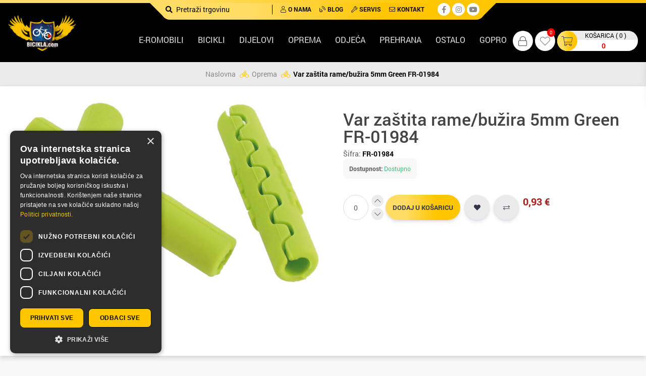

--- FILE ---
content_type: text/html; charset=utf-8
request_url: https://www.bicikla.com/var-za%C5%A1tita-ramebu%C5%BEira-5mm-green-fr-01984
body_size: 15314
content:
<!DOCTYPE html><html lang=hr style=overflow-x:hidden class=html-product-details-page><head><title>Var za&#x161;tita rame/bu&#x17E;ira 5mm Green FR-01984. EXTREME bicikla shop u Splitu</title><meta charset=UTF-8><meta name=description content="Prodaja bicikla, servis bicikla, najveća ponuda bicikla u EXTREME bicikli shop u Splitu. Specialised, Cube, GT, BMX... bicikli."><meta name=keywords content="bicikla,bicikli,bicikl,bicikle,prodaja bicikla,servis bicikla,bicikli prodaja,kupiti bicikl,ponuda bicikla"><meta name=generator content=nopCommerce><meta name=viewport content="width=device-width, initial-scale=1"><meta property=og:type content=product><meta property=og:title content="Var zaštita rame/bužira 5mm Green FR-01984"><meta property=og:description content=""><meta property=og:image content=https://www.bicikla.com/images/thumbs/0021526_fr-01984_5a60b32cdcf06_1000.jpg><meta property=og:url content=https://www.bicikla.com/var-za%C5%A1tita-ramebu%C5%BEira-5mm-green-fr-01984><meta property=og:site_name content=Bicikla><meta property=twitter:card content=summary><meta property=twitter:site content=Bicikla><meta property=twitter:title content="Var zaštita rame/bužira 5mm Green FR-01984"><meta property=twitter:description content=""><meta property=twitter:image content=https://www.bicikla.com/images/thumbs/0021526_fr-01984_5a60b32cdcf06_1000.jpg><meta property=twitter:url content=https://www.bicikla.com/var-za%C5%A1tita-ramebu%C5%BEira-5mm-green-fr-01984><style>.product-details-page .full-description{display:none}.product-details-page .ui-tabs .full-description{display:block}.product-details-page .tabhead-full-description{display:none}</style><script async src=/Plugins/FoxNetSoft.GoogleEnhancedEcommerce/Scripts/googleeehelper.js></script><script>window.dataLayer=window.dataLayer||[];var GEE_productImpressions=GEE_productImpressions||[],GEE_productDetails=GEE_productDetails||[],GEE_cartproducts=GEE_cartproducts||[],GEE_wishlistproducts=GEE_wishlistproducts||[];GEE_productDetails=[{name:"Var zaštita rame/bužira 5mm Green FR-01984",id:"6758",price:"0.93",category:"Oprema",productId:6758}];dataLayer.push({event:"productDetails",ecommerce:{detail:{actionField:{list:"product"},products:GEE_productDetails},currencyCode:"EUR",impressions:GEE_productImpressions}})</script><script>(function(n,t,i,r,u){n[r]=n[r]||[];n[r].push({"gtm.start":(new Date).getTime(),event:"gtm.js"});var e=t.getElementsByTagName(i)[0],f=t.createElement(i),o=r!="dataLayer"?"&l="+r:"";f.async=!0;f.src="https://www.googletagmanager.com/gtm.js?id="+u+o;e.parentNode.insertBefore(f,e)})(window,document,"script","dataLayer","GTM-NHJWLR9")</script><link href=/Themes/Bicikla/Content/css/responsive.bootstrap4.min.css rel=stylesheet><link href=/Themes/Bicikla/Content/css/dataTables.bootstrap4.min.css rel=stylesheet><link href=/Themes/Bicikla/Content/fonts/fontawesomepro/all.min.css rel=stylesheet><link href=/Themes/Bicikla/Content/css/styles.css rel=stylesheet><link href=/Plugins/SevenSpikes.Nop.Plugins.CloudZoom/Themes/DefaultClean/Content/cloud-zoom/CloudZoom.css rel=stylesheet><link href=/Plugins/SevenSpikes.Nop.Plugins.CloudZoom/Styles/carousel/slick-slider-1.6.0.css rel=stylesheet><link href=/Plugins/SevenSpikes.Nop.Plugins.CloudZoom/Themes/DefaultClean/Content/carousel/carousel.css rel=stylesheet><link href=/lib/magnific-popup/magnific-popup.css rel=stylesheet><link href=/Plugins/SevenSpikes.Nop.Plugins.NopQuickTabs/Themes/DefaultClean/Content/QuickTabs.css rel=stylesheet><link href=/Plugins/SevenSpikes.Nop.Plugins.JCarousel/Styles/slick.css rel=stylesheet><link href=/Plugins/SevenSpikes.Nop.Plugins.JCarousel/Themes/Bicikla/Content/JCarousel.css rel=stylesheet><link href=/Plugins/Widgets.QuickMenu/Content/css/color-theme.css rel=stylesheet><link href=/Plugins/Widgets.QuickMenu/Content/css/webslidemenu2.css rel=stylesheet><link href=/Plugins/Widgets.QuickMenu/Content/font-awesome/css/font-awesome.min.css rel=stylesheet><link href=/Plugins/SevenSpikes.Nop.Plugins.AjaxCart/Themes/DefaultClean/Content/ajaxCart.css rel=stylesheet><link href=/Plugins/SevenSpikes.Nop.Plugins.ProductRibbons/Styles/Ribbons.common.css rel=stylesheet><link href=/Plugins/SevenSpikes.Nop.Plugins.ProductRibbons/Themes/DefaultClean/Content/Ribbons.css rel=stylesheet><link href=/Plugins/SevenSpikes.Nop.Plugins.SalesCampaigns/Styles/SalesCampaigns.common.css rel=stylesheet><link href=/Plugins/SevenSpikes.Nop.Plugins.SalesCampaigns/Themes/DefaultClean/Content/SalesCampaigns.css rel=stylesheet><script src=/lib/jquery/jquery-3.3.1.min.js></script><script src=/Themes/Bicikla/Content/js/jquery.mmenu.all.js></script><script src=/Themes/Bicikla/Content/js/slinky.min.js></script><link rel=apple-touch-icon sizes=76x76 href=/icons/icons_0/apple-touch-icon.png><link rel=icon type=image/png sizes=32x32 href=/icons/icons_0/favicon-32x32.png><link rel=icon type=image/png sizes=16x16 href=/icons/icons_0/favicon-16x16.png><link rel=manifest href=/icons/icons_0/site.webmanifest><link rel=mask-icon href=/icons/icons_0/safari-pinned-tab.svg color=#000000><link rel="shortcut icon" href=/icons/icons_0/favicon.ico><meta name=msapplication-TileColor content=#da532c><meta name=msapplication-config content=/icons/icons_0/browserconfig.xml><meta name=theme-color content=#ffffff><body class=dark-theme><noscript><iframe src="https://www.googletagmanager.com/ns.html?id=GTM-NHJWLR9" height=0 width=0 style=display:none;visibility:hidden></iframe></noscript><div class=ajax-loading-block-window style=display:none></div><div id=dialog-notifications-success title=Notification style=display:none></div><div id=dialog-notifications-error title=Error style=display:none></div><div id=dialog-notifications-warning title=Warning style=display:none></div><div id=bar-notification class=bar-notification-container data-close=Close></div><!--[if lte IE 8]><div style=clear:both;height:59px;text-align:center;position:relative><a href=http://www.microsoft.com/windows/internet-explorer/default.aspx target=_blank> <img src=/Themes/Bicikla/Content/images/ie_warning.jpg height=42 width=820 alt="You are using an outdated browser. For a faster, safer browsing experience, upgrade for free today."> </a></div><![endif]--><div class="master-wrapper-page row-offcanvas row-offcanvas-right"><div class=offcanvas-rest></div><header><div class=header><div class="l-mobile-header Sticky d-lg-none"><div class=l-mobile-header--inner><div class="l-mobile-header--inner-decoration mb-4"></div><div class=row><div class=col-4><div class=mobile-links><ul class="nav navbar-left"><li class=c-header-mobile-left><div class="mobile-menu-icon mr-1"><a id=menu-button class="toggle mburger mburger--tornado" href=#my-menu> <b></b> <b></b> <b></b> </a></div><li class=c-header-mobile-left><div class=search-icon><i class="fal fa-search"></i></div></ul></div></div><div class="logo col-4"><div class=header-logo><a class="navbar-brand mr-lg-5" href="/" itemscope itemtype=http://schema.org/Organization> <img itemprop=logo alt=Bicikla src=https://www.bicikla.com/images/thumbs/0017923_0000259_0.png><meta itemprop=name content=Bicikla><meta itemprop=url content=https://www.bicikla.com/var-za%C5%A1tita-ramebu%C5%BEira-5mm-green-fr-01984></a></div></div><div class="header-links col-4"><div class=mobile-links><ul class="nav navbar-right"><div class=loggedout><li><span class=c-user-icon title=Korisnik> <i class="fal fa-lock"></i> </span><li class="d-none d-lg-inline-block"><a href=/wishlist class="c-user-wishlist ml-1"> <i class="fal fa-heart"></i> <span class=wishlist-qty>0</span> </a><li id=topcartlink class="d-block d-lg-none"><a href=/cart class="topcartlink ml-1"> <span class=topcartlink-icon> <i class="fal fa-shopping-cart"></i> <span class="shoppingcart-qty d-xl-none">(0)</span> </span> <span class="topcartlink-data o-heading-small d-none d-xl-block"> <span class="topcartlink-data-qty text-uppercase">Košarica (0)</span> </span> </a></li><div class=c-header-signup__wrapper><li><a href=/register class="ico-register o-text-body"><i class="fal fa-user-plus"></i><span>Registracija</span></a><li><a href=/login class="ico-login o-text-body"><i class="fal fa-unlock"></i><span>Prijava</span></a></li></div></div><div class="c-header-signup__wrapper--mobile dropdown-menu" style=display:none><li><a href=/register class="ico-register o-text-body"><i class="fal fa-user-plus"></i><span>Registracija</span></a><li><a href=/login class="ico-login o-text-body"><i class="fal fa-unlock"></i><span>Prijava</span></a></li></div></ul></div></div></div></div><div class="search-box store-search-box input-group" itemscope itemtype=http://schema.org/WebSite style=display:none><div class=c-search-box__wrapper><meta itemprop=url content="/"><meta itemprop=name content=SpeedCommerce><form method=get id=small-search-box-form itemprop=potentialAction itemscope itemtype=http://schema.org/SearchAction action=/search><button type=submit value=Search class="button-1 search-box-button mr-lg-1" value=""><i class="fas fa-search"></i></button> <input itemprop=query-input type=text class="o-text-body search-box-text" id=small-searchterms autocomplete=off name=q placeholder="Pretraži trgovinu"></form></div></div></div><div class="d-none d-lg-block"></div><div class=c-navbar-top><div class=container><div class=navbar-nav><div class="navbar-nav--inner ml-auto mr-auto"><div class="navbar-nav--inner-search pr-lg-3 mr-lg-2"><form method=get id=small-search-box-form itemprop=potentialAction itemscope itemtype=http://schema.org/SearchAction action=/search><button type=submit value=Search class="button-1 search-box-button mr-lg-1" value=""><i class="fas fa-search"></i></button> <input itemprop=query-input type=text class="o-text-body search-box-text" id=small-searchterms autocomplete=off name=q placeholder="Pretraži trgovinu"></form></div><div class=navbar-nav--inner-nav><ul class="nav text-uppercase"><li class="nav-item o-text-smallprint"><a href=/o-nama><i class="far fa-user mr-1"></i>O Nama</a><li class="nav-item o-text-smallprint"><a href=/articles><i class="fal fa-blog mr-1"></i>Blog</a><li class="nav-item o-text-smallprint"><a href=/servis><i class="far fa-wrench mr-1"></i>Servis</a><li class="nav-item o-text-smallprint"><a href=/contactus><i class="far fa-envelope mr-1"></i>Kontakt</a></ul></div><div class="navbar-nav--inner-social pl-lg-2 ml-lg-2"><ul class=networks itemscope itemtype=http://schema.org/Organization><link itemprop=url href="/"><li class=facebook itemprop=sameAs><a href=https://www.facebook.com/shop.bicikla target=_blank><i class="fab fa-facebook-f"></i></a><li class=twitter itemprop=sameAs><a href="https://www.instagram.com/extremeshop_croatia/?hl=en" target=_blank><i class="fab fa-instagram"></i></a><li class=youtube itemprop=sameAs><a href=https://www.youtube.com/user/7BOFORA target=_blank><i class="fab fa-youtube"></i></a></ul></div></div></div></div></div><nav class="c-navbar-middle d-none d-lg-block"><div class=c-navbar-middle--inner><div class=row><div class="col col-lg-2"><a class="navbar-brand mr-lg-5" href="/" itemscope itemtype=http://schema.org/Organization> <img itemprop=logo alt=Bicikla src=https://www.bicikla.com/images/thumbs/0017923_0000259_0.png><meta itemprop=name content=Bicikla><meta itemprop=url content=https://www.bicikla.com/var-za%C5%A1tita-ramebu%C5%BEira-5mm-green-fr-01984></a></div><div class="col col-md-6 col-lg-8 col-xl-8 d-none d-lg-block"><div class="wsmenucontent overlapblackbg"></div><div class="wsmenuexpandermain slideRight"><a id=navToggle class="animated-arrow slideLeft"><span></span></a></div><nav class="wsmenu tranbg slideLeft clearfix"><ul class="mobile-sub wsmenu-list"><li><a href=/e-romobili>E-romobili</a><li><a href=/bicikli>Bicikli</a><ul class=wsmenu-submenu id=ulMobile><li><a href=/mtb class=title> MTB</a><li><a href=/e-bicikli class=title> E-Bicikli</a><li><a href=/cestovni class=title> Cestovni</a><li><a href=/dje%C4%8Dji-bicikli class=title> Dje&#x10D;ji bicikli</a><li><a href=/bmx class=title> BMX</a><li><a href=/trekking-cross-bicikli class=title> Trekking / Cross bicikli</a><li><a href=/gradski class=title> Gradski</a><li><a href=/guralice-i-tricikli class=title> Guralice i tricikli</a><li><a href=/sklopivi-bicikli class=title> Sklopivi bicikli</a><li><a href=/okviri class=title> Okviri</a><li><a href=/rabljeni-bicikli class=title> Rabljeni bicikli</a><li><a href=/triatlon class=title> Triatlon</a></ul><div class="megamenu Bicikli clearfix" id=ulnoMobile><div class=megamenu-cat><span class=megamenu-cat--title>Bicikli</span></div><div class=megacolimage><div class=megacolimage-inner><a href=/mtb><div class=megacolimage-inner--catimage><div><img src=https://www.bicikla.com/images/thumbs/0023183_mtb_250.jpeg alt=""></div><div class=title>MTB</div></div></a></div></div><div class=megacolimage><div class=megacolimage-inner><a href=/e-bicikli><div class=megacolimage-inner--catimage><div><img src=https://www.bicikla.com/images/thumbs/0025511_e-bicikli_250.jpeg alt=""></div><div class=title>E-Bicikli</div></div></a></div></div><div class=megacolimage><div class=megacolimage-inner><a href=/cestovni><div class=megacolimage-inner--catimage><div><img src=https://www.bicikla.com/images/thumbs/0023187_cestovni_250.jpeg alt=""></div><div class=title>Cestovni</div></div></a></div></div><div class=megacolimage><div class=megacolimage-inner><a href=/dje%C4%8Dji-bicikli><div class=megacolimage-inner--catimage><div><img src=https://www.bicikla.com/images/thumbs/0020306_djecji-bicikli_250.jpeg alt=""></div><div class=title>Dje&#x10D;ji bicikli</div></div></a></div></div><div class=megacolimage><div class=megacolimage-inner><a href=/bmx><div class=megacolimage-inner--catimage><div><img src=https://www.bicikla.com/images/thumbs/0022265_bmx_250.png alt=""></div><div class=title>BMX</div></div></a></div></div><div class=megacolimage><div class=megacolimage-inner><a href=/trekking-cross-bicikli><div class=megacolimage-inner--catimage><div><img src=https://www.bicikla.com/images/thumbs/0023181_trekking-cross-bicikli_250.jpeg alt=""></div><div class=title>Trekking / Cross bicikli</div></div></a></div></div><div class=megacolimage><div class=megacolimage-inner><a href=/gradski><div class=megacolimage-inner--catimage><div><img src=https://www.bicikla.com/images/thumbs/0023184_gradski_250.jpeg alt=""></div><div class=title>Gradski</div></div></a></div></div><div class=megacolimage><div class=megacolimage-inner><a href=/guralice-i-tricikli><div class=megacolimage-inner--catimage><div><img src=https://www.bicikla.com/images/thumbs/0020307_guralice-i-tricikli_250.jpeg alt=""></div><div class=title>Guralice i tricikli</div></div></a></div></div><div class=megacolimage><div class=megacolimage-inner><a href=/sklopivi-bicikli><div class=megacolimage-inner--catimage><div><img src=https://www.bicikla.com/images/thumbs/0020308_sklopivi-bicikli_250.jpeg alt=""></div><div class=title>Sklopivi bicikli</div></div></a></div></div><div class=megacolimage><div class=megacolimage-inner><a href=/okviri><div class=megacolimage-inner--catimage><div><img src=https://www.bicikla.com/images/thumbs/0020310_okviri_250.jpeg alt=""></div><div class=title>Okviri</div></div></a></div></div><div class=megacolimage><div class=megacolimage-inner><a href=/rabljeni-bicikli><div class=megacolimage-inner--catimage><div><img src=https://www.bicikla.com/images/thumbs/0023185_rabljeni-bicikli_250.jpeg alt=""></div><div class=title>Rabljeni bicikli</div></div></a></div></div><div class=megacolimage><div class=megacolimage-inner><a href=/triatlon><div class=megacolimage-inner--catimage><div><img src=https://www.bicikla.com/images/thumbs/0044066_triatlon_250.jpeg alt=""></div><div class=title>Triatlon</div></div></a></div></div></div><li><a href=/dijelovi>Dijelovi</a><ul class=wsmenu-submenu id=ulMobile><li><a href=/bosch-dijelovi class=title> Bosch dijelovi</a><li><a href=/cijevi-sjedala class=title> Cijevi sjedala</a><li><a href=/dijelovi-i-oprema-za-e-bicikle class=title> Dijelovi i oprema za e-bicikle</a><li><a href=/dijelovi-za-vilice-i-amortizere class=title> Dijelovi za vilice i amortizere</a><li><a href=/dropout class=title> Dropout</a><li><a href=/glav%C4%8Dine class=title> Glav&#x10D;ine</a><li><a href=/gripovi-i-trake-volana class=title> Gripovi i trake volana</a><li><a href=/kota%C4%8Di class=title> Kota&#x10D;i</a><li><a href=/ko%C4%8Dnice class=title> Ko&#x10D;nice</a><li><a href=/lanci class=title> Lanci</a><li><a href=/mjenja%C4%8Di-stra%C5%BEnji class=title> Mjenja&#x10D;i - stra&#x17E;nji</a><li><a href=/mjenja%C4%8Di-prednji class=title> Mjenja&#x10D;i - prednji</a><li><a href=/le%C5%BEaj-vilice class=title> Le&#x17E;aj vilice</a><li><a href=/lule-volana class=title> Lule volana</a><li><a href=/osovine-pogona class=title> Osovine pogona</a><li><a href=/obru%C4%8Di class=title> Obru&#x10D;i</a><li><a href=/pakne-ko%C4%8Dnica class=title> Pakne ko&#x10D;nica</a><li><a href=/pedale class=title> Pedale</a><li><a href=/ru%C4%8Dice-ko%C4%8Dnicamjenja%C4%8Da class=title> Ru&#x10D;ice ko&#x10D;nica/mjenja&#x10D;a</a><li><a href=/pogoni-i-poluge-pedala class=title> Pogoni i poluge pedala</a><li><a href=/sjedala class=title> Sjedala</a><li><a href=/vanjske-gume class=title> Vanjske gume</a><li><a href=/sajle-i-bu%C5%BEiri class=title> Sajle i bu&#x17E;iri</a><li><a href=/vilice-i-amortizeri class=title> Vilice i amortizeri</a><li><a href=/volani class=title> Volani</a><li><a href=/zra%C4%8Dnice class=title> Zra&#x10D;nice</a><li><a href=/zup%C4%8Danik-prednji class=title> Zup&#x10D;anik - prednji</a><li><a href=/zup%C4%8Danik-stra%C5%BEnji class=title> Zup&#x10D;anik - stra&#x17E;nji</a><li><a href=/%C5%BEbice class=title> &#x17D;bice</a></ul><div class="megamenu Dijelovi clearfix" id=ulnoMobile><div class=megamenu-cat><span class=megamenu-cat--title>Dijelovi</span></div><div class=megacolimage><div class=megacolimage-inner><a href=/bosch-dijelovi><div class=megacolimage-inner--catimage><div><img src=https://www.bicikla.com/images/thumbs/0052456_bosch-dijelovi_250.jpeg alt=""></div><div class=title>Bosch dijelovi</div></div></a></div></div><div class=megacolimage><div class=megacolimage-inner><a href=/cijevi-sjedala><div class=megacolimage-inner--catimage><div><img src=https://www.bicikla.com/images/thumbs/0025344_cijevi-sjedala_250.jpeg alt=""></div><div class=title>Cijevi sjedala</div></div></a></div></div><div class=megacolimage><div class=megacolimage-inner><a href=/dijelovi-i-oprema-za-e-bicikle><div class=megacolimage-inner--catimage><div><img src=https://www.bicikla.com/images/thumbs/0020317_dijelovi-i-oprema-za-e-bicikle_250.jpeg alt=""></div><div class=title>Dijelovi i oprema za e-bicikle</div></div></a></div></div><div class=megacolimage><div class=megacolimage-inner><a href=/dijelovi-za-vilice-i-amortizere><div class=megacolimage-inner--catimage><div><img src=https://www.bicikla.com/images/thumbs/0020318_dijelovi-za-vilice-i-amortizere_250.jpeg alt=""></div><div class=title>Dijelovi za vilice i amortizere</div></div></a></div></div><div class=megacolimage><div class=megacolimage-inner><a href=/dropout><div class=megacolimage-inner--catimage><div><img src=https://www.bicikla.com/images/thumbs/0020319_dropout_250.jpeg alt=""></div><div class=title>Dropout</div></div></a></div></div><div class=megacolimage><div class=megacolimage-inner><a href=/glav%C4%8Dine><div class=megacolimage-inner--catimage><div><img src=https://www.bicikla.com/images/thumbs/0020320_glavcine_250.jpeg alt=""></div><div class=title>Glav&#x10D;ine</div></div></a></div></div><div class=megacolimage><div class=megacolimage-inner><a href=/gripovi-i-trake-volana><div class=megacolimage-inner--catimage><div><img src=https://www.bicikla.com/images/thumbs/0020321_gripovi-i-trake-volana_250.jpeg alt=""></div><div class=title>Gripovi i trake volana</div></div></a></div></div><div class=megacolimage><div class=megacolimage-inner><a href=/kota%C4%8Di><div class=megacolimage-inner--catimage><div><img src=https://www.bicikla.com/images/thumbs/0044807_kotaci_250.jpeg alt=""></div><div class=title>Kota&#x10D;i</div></div></a></div></div><div class=megacolimage><div class=megacolimage-inner><a href=/ko%C4%8Dnice><div class=megacolimage-inner--catimage><div><img src=https://www.bicikla.com/images/thumbs/0044812_kocnice_250.jpeg alt=""></div><div class=title>Ko&#x10D;nice</div></div></a></div></div><div class=megacolimage><div class=megacolimage-inner><a href=/lanci><div class=megacolimage-inner--catimage><div><img src=https://www.bicikla.com/images/thumbs/0020324_lanci_250.jpeg alt=""></div><div class=title>Lanci</div></div></a></div></div><div class=megacolimage><div class=megacolimage-inner><a href=/mjenja%C4%8Di-stra%C5%BEnji><div class=megacolimage-inner--catimage><div><img src=https://www.bicikla.com/images/thumbs/0032221_mjenjaci-straznji_250.jpeg alt=""></div><div class=title>Mjenja&#x10D;i - stra&#x17E;nji</div></div></a></div></div><div class=megacolimage><div class=megacolimage-inner><a href=/mjenja%C4%8Di-prednji><div class=megacolimage-inner--catimage><div><img src=https://www.bicikla.com/images/thumbs/0032222_mjenjaci-prednji_250.jpeg alt=""></div><div class=title>Mjenja&#x10D;i - prednji</div></div></a></div></div><div class=megacolimage><div class=megacolimage-inner><a href=/le%C5%BEaj-vilice><div class=megacolimage-inner--catimage><div><img src=https://www.bicikla.com/images/thumbs/0032231_lezaj-vilice_250.jpeg alt=""></div><div class=title>Le&#x17E;aj vilice</div></div></a></div></div><div class=megacolimage><div class=megacolimage-inner><a href=/lule-volana><div class=megacolimage-inner--catimage><div><img src=https://www.bicikla.com/images/thumbs/0025341_lule-volana_250.jpeg alt=""></div><div class=title>Lule volana</div></div></a></div></div><div class=megacolimage><div class=megacolimage-inner><a href=/osovine-pogona><div class=megacolimage-inner--catimage><div><img src=https://www.bicikla.com/images/thumbs/0029698_osovine-pogona_250.jpeg alt=""></div><div class=title>Osovine pogona</div></div></a></div></div><div class=megacolimage><div class=megacolimage-inner><a href=/obru%C4%8Di><div class=megacolimage-inner--catimage><div><img src=https://www.bicikla.com/images/thumbs/0032223_obruci_250.jpeg alt=""></div><div class=title>Obru&#x10D;i</div></div></a></div></div><div class=megacolimage><div class=megacolimage-inner><a href=/pakne-ko%C4%8Dnica><div class=megacolimage-inner--catimage><div><img src=https://www.bicikla.com/images/thumbs/0025497_pakne-kocnica_250.jpeg alt=""></div><div class=title>Pakne ko&#x10D;nica</div></div></a></div></div><div class=megacolimage><div class=megacolimage-inner><a href=/pedale><div class=megacolimage-inner--catimage><div><img src=https://www.bicikla.com/images/thumbs/0025342_pedale_250.jpeg alt=""></div><div class=title>Pedale</div></div></a></div></div><div class=megacolimage><div class=megacolimage-inner><a href=/ru%C4%8Dice-ko%C4%8Dnicamjenja%C4%8Da><div class=megacolimage-inner--catimage><div><img src=https://www.bicikla.com/images/thumbs/0032224_rucice-kocnicamjenjaca_250.jpeg alt=""></div><div class=title>Ru&#x10D;ice ko&#x10D;nica/mjenja&#x10D;a</div></div></a></div></div><div class=megacolimage><div class=megacolimage-inner><a href=/pogoni-i-poluge-pedala><div class=megacolimage-inner--catimage><div><img src=https://www.bicikla.com/images/thumbs/0029697_pogoni-i-poluge-pedala_250.jpeg alt=""></div><div class=title>Pogoni i poluge pedala</div></div></a></div></div><div class=megacolimage><div class=megacolimage-inner><a href=/sjedala><div class=megacolimage-inner--catimage><div><img src=https://www.bicikla.com/images/thumbs/0025346_sjedala_250.jpeg alt=""></div><div class=title>Sjedala</div></div></a></div></div><div class=megacolimage><div class=megacolimage-inner><a href=/vanjske-gume><div class=megacolimage-inner--catimage><div><img src=https://www.bicikla.com/images/thumbs/0025348_vanjske-gume_250.jpeg alt=""></div><div class=title>Vanjske gume</div></div></a></div></div><div class=megacolimage><div class=megacolimage-inner><a href=/sajle-i-bu%C5%BEiri><div class=megacolimage-inner--catimage><div><img src=https://www.bicikla.com/images/thumbs/0032225_sajle-i-buziri_250.jpeg alt=""></div><div class=title>Sajle i bu&#x17E;iri</div></div></a></div></div><div class=megacolimage><div class=megacolimage-inner><a href=/vilice-i-amortizeri><div class=megacolimage-inner--catimage><div><img src=https://www.bicikla.com/images/thumbs/0032226_vilice-i-amortizeri_250.jpeg alt=""></div><div class=title>Vilice i amortizeri</div></div></a></div></div><div class=megacolimage><div class=megacolimage-inner><a href=/volani><div class=megacolimage-inner--catimage><div><img src=https://www.bicikla.com/images/thumbs/0025347_volani_250.jpeg alt=""></div><div class=title>Volani</div></div></a></div></div><div class=megacolimage><div class=megacolimage-inner><a href=/zra%C4%8Dnice><div class=megacolimage-inner--catimage><div><img src=https://www.bicikla.com/images/thumbs/0025486_zracnice_250.jpeg alt=""></div><div class=title>Zra&#x10D;nice</div></div></a></div></div><div class=megacolimage><div class=megacolimage-inner><a href=/zup%C4%8Danik-prednji><div class=megacolimage-inner--catimage><div><img src=https://www.bicikla.com/images/thumbs/0032227_zupcanik-prednji_250.jpeg alt=""></div><div class=title>Zup&#x10D;anik - prednji</div></div></a></div></div><div class=megacolimage><div class=megacolimage-inner><a href=/zup%C4%8Danik-stra%C5%BEnji><div class=megacolimage-inner--catimage><div><img src=https://www.bicikla.com/images/thumbs/0032229_zupcanik-straznji_250.jpeg alt=""></div><div class=title>Zup&#x10D;anik - stra&#x17E;nji</div></div></a></div></div><div class=megacolimage><div class=megacolimage-inner><a href=/%C5%BEbice><div class=megacolimage-inner--catimage><div><img src=https://www.bicikla.com/images/thumbs/0032230_zbice_250.jpeg alt=""></div><div class=title>&#x17D;bice</div></div></a></div></div></div><li><a href=/oprema>Oprema</a><ul class=wsmenu-submenu id=ulMobile><li><a href=/alati-i-stalci class=title> Alati i stalci</a><li><a href=/bidoni class=title> Bidoni</a><li><a href=/blatobrani class=title> Blatobrani</a><li><a href=/ciklokompjuteri-i-pulsmetri class=title> Ciklokompjuteri i pulsmetri</a><li><a href=/ko%C5%A1are class=title> Ko&#x161;are</a><li><a href=/lampe-i-bljeskalice class=title> Lampe i bljeskalice</a><li><a href=/lokoti class=title> Lokoti</a><li><a href=/nogari class=title> Nogari</a><li><a href=/nosa%C4%8Di-bidona class=title> Nosa&#x10D;i bidona</a><li><a href=/pumpe class=title> Pumpe</a><li><a href=/torbe-i-bisage class=title> Torbe i bisage</a><li><a href=/trena%C5%BEeri class=title> Trena&#x17E;eri</a><li><a href=/tubeless class=title> Tubeless</a><li><a href=/zakrpe-ljepila-i-za%C5%A1titne-trake class=title> Zakrpe, ljepila i za&#x161;titne trake</a><li><a href=/zvonca-i-retrovizori class=title> Zvonca i retrovizori</a><li><a href=/odr%C5%BEavanje class=title> Odr&#x17E;avanje</a></ul><div class="megamenu Oprema clearfix" id=ulnoMobile><div class=megamenu-cat><span class=megamenu-cat--title>Oprema</span></div><div class=megacolimage><div class=megacolimage-inner><a href=/alati-i-stalci><div class=megacolimage-inner--catimage><div><img src=https://www.bicikla.com/images/thumbs/0022945_alati-i-stalci_250.jpeg alt=""></div><div class=title>Alati i stalci</div></div></a></div></div><div class=megacolimage><div class=megacolimage-inner><a href=/bidoni><div class=megacolimage-inner--catimage><div><img src=https://www.bicikla.com/images/thumbs/0025349_bidoni_250.jpeg alt=""></div><div class=title>Bidoni</div></div></a></div></div><div class=megacolimage><div class=megacolimage-inner><a href=/blatobrani><div class=megacolimage-inner--catimage><div><img src=https://www.bicikla.com/images/thumbs/0022948_blatobrani_250.jpeg alt=""></div><div class=title>Blatobrani</div></div></a></div></div><div class=megacolimage><div class=megacolimage-inner><a href=/ciklokompjuteri-i-pulsmetri><div class=megacolimage-inner--catimage><div><img src=https://www.bicikla.com/images/thumbs/0025503_ciklokompjuteri-i-pulsmetri_250.jpeg alt=""></div><div class=title>Ciklokompjuteri i pulsmetri</div></div></a></div></div><div class=megacolimage><div class=megacolimage-inner><a href=/ko%C5%A1are><div class=megacolimage-inner--catimage><div><img src=https://www.bicikla.com/images/thumbs/0022949_kosare_250.jpeg alt=""></div><div class=title>Ko&#x161;are</div></div></a></div></div><div class=megacolimage><div class=megacolimage-inner><a href=/lampe-i-bljeskalice><div class=megacolimage-inner--catimage><div><img src=https://www.bicikla.com/images/thumbs/0025507_lampe-i-bljeskalice_250.jpeg alt=""></div><div class=title>Lampe i bljeskalice</div></div></a></div></div><div class=megacolimage><div class=megacolimage-inner><a href=/lokoti><div class=megacolimage-inner--catimage><div><img src=https://www.bicikla.com/images/thumbs/0022951_lokoti_250.jpeg alt=""></div><div class=title>Lokoti</div></div></a></div></div><div class=megacolimage><div class=megacolimage-inner><a href=/nogari><div class=megacolimage-inner--catimage><div><img src=https://www.bicikla.com/images/thumbs/0025501_nogari_250.jpeg alt=""></div><div class=title>Nogari</div></div></a></div></div><div class=megacolimage><div class=megacolimage-inner><a href=/nosa%C4%8Di-bidona><div class=megacolimage-inner--catimage><div><img src=https://www.bicikla.com/images/thumbs/0023198_nosaci-bidona_250.jpeg alt=""></div><div class=title>Nosa&#x10D;i bidona</div></div></a></div></div><div class=megacolimage><div class=megacolimage-inner><a href=/pumpe><div class=megacolimage-inner--catimage><div><img src=https://www.bicikla.com/images/thumbs/0025498_pumpe_250.jpeg alt=""></div><div class=title>Pumpe</div></div></a></div></div><div class=megacolimage><div class=megacolimage-inner><a href=/torbe-i-bisage><div class=megacolimage-inner--catimage><div><img src=https://www.bicikla.com/images/thumbs/0025499_torbe-i-bisage_250.jpeg alt=""></div><div class=title>Torbe i bisage</div></div></a></div></div><div class=megacolimage><div class=megacolimage-inner><a href=/trena%C5%BEeri><div class=megacolimage-inner--catimage><div><img src=https://www.bicikla.com/images/thumbs/0046720_trenazeri_250.jpeg alt=""></div><div class=title>Trena&#x17E;eri</div></div></a></div></div><div class=megacolimage><div class=megacolimage-inner><a href=/tubeless><div class=megacolimage-inner--catimage><div><img src=https://www.bicikla.com/images/thumbs/0025500_tubeless_250.jpeg alt=""></div><div class=title>Tubeless</div></div></a></div></div><div class=megacolimage><div class=megacolimage-inner><a href=/zakrpe-ljepila-i-za%C5%A1titne-trake><div class=megacolimage-inner--catimage><div><img src=https://www.bicikla.com/images/thumbs/0025502_zakrpe-ljepila-i-zastitne-trake_250.jpeg alt=""></div><div class=title>Zakrpe, ljepila i za&#x161;titne trake</div></div></a></div></div><div class=megacolimage><div class=megacolimage-inner><a href=/zvonca-i-retrovizori><div class=megacolimage-inner--catimage><div><img src=https://www.bicikla.com/images/thumbs/0025505_zvonca-i-retrovizori_250.jpeg alt=""></div><div class=title>Zvonca i retrovizori</div></div></a></div></div><div class=megacolimage><div class=megacolimage-inner><a href=/odr%C5%BEavanje><div class=megacolimage-inner--catimage><div><img src=https://www.bicikla.com/images/thumbs/0022943_odrzavanje_250.jpeg alt=""></div><div class=title>Odr&#x17E;avanje</div></div></a></div></div></div><li><a href=/odje%C4%87a>Odje&#x107;a</a><ul class=wsmenu-submenu id=ulMobile><li><a href=/cipele class=title> Cipele</a><li><a href=/%C5%A1titnici class=title> &#x160;titnici</a><li><a href=/%C4%8Darape class=title> &#x10C;arape</a><li><a href=/hla%C4%8De class=title> Hla&#x10D;e</a><li><a href=/jakne class=title> Jakne</a><li><a href=/kabanice class=title> Kabanice</a><li><a href=/kacige class=title> Kacige</a><li><a href=/kacige-za-djecu class=title> Kacige za djecu</a><li><a href=/kacige-za-triatlon class=title> Kacige za triatlon</a><li><a href=/kape-potkape-i-trake class=title> Kape, potkape i trake</a><li><a href=/kompresijska-odje%C4%87a class=title> Kompresijska odje&#x107;a</a><li><a href=/majice class=title> Majice</a><li><a href=/marame class=title> Marame</a><li><a href=/nao%C4%8Dale class=title> Nao&#x10D;ale</a><li><a href=/navlake-za-ruke-i-noge class=title> Navlake za ruke i noge</a><li><a href=/neopren class=title> Neopren</a><li><a href=/odje%C4%87a-za-triatlon class=title> Odje&#x107;a za Triatlon</a><li><a href=/osigura%C4%8Di-nogavica class=title> Osigura&#x10D;i nogavica</a><li><a href=/rukavice class=title> Rukavice</a></ul><div class="megamenu Odjeća clearfix" id=ulnoMobile><div class=megamenu-cat><span class=megamenu-cat--title>Odje&#x107;a</span></div><div class=megacolimage><div class=megacolimage-inner><a href=/cipele><div class=megacolimage-inner--catimage><div><img src=https://www.bicikla.com/images/thumbs/0025509_cipele_250.jpeg alt=""></div><div class=title>Cipele</div></div></a></div></div><div class=megacolimage><div class=megacolimage-inner><a href=/%C5%A1titnici><div class=megacolimage-inner--catimage><div><img src=https://www.bicikla.com/images/thumbs/0033996_stitnici_250.jpeg alt=""></div><div class=title>&#x160;titnici</div></div></a></div></div><div class=megacolimage><div class=megacolimage-inner><a href=/%C4%8Darape><div class=megacolimage-inner--catimage><div><img src=https://www.bicikla.com/images/thumbs/0022927_carape_250.jpeg alt=""></div><div class=title>&#x10C;arape</div></div></a></div></div><div class=megacolimage><div class=megacolimage-inner><a href=/hla%C4%8De><div class=megacolimage-inner--catimage><div><img src=https://www.bicikla.com/images/thumbs/0022928_hlace_250.jpeg alt=""></div><div class=title>Hla&#x10D;e</div></div></a></div></div><div class=megacolimage><div class=megacolimage-inner><a href=/jakne><div class=megacolimage-inner--catimage><div><img src=https://www.bicikla.com/images/thumbs/0022929_jakne_250.jpeg alt=""></div><div class=title>Jakne</div></div></a></div></div><div class=megacolimage><div class=megacolimage-inner><a href=/kabanice><div class=megacolimage-inner--catimage><div><img src=https://www.bicikla.com/images/thumbs/0022931_kabanice_250.jpeg alt=""></div><div class=title>Kabanice</div></div></a></div></div><div class=megacolimage><div class=megacolimage-inner><a href=/kacige><div class=megacolimage-inner--catimage><div><img src=https://www.bicikla.com/images/thumbs/0025510_kacige_250.jpeg alt=""></div><div class=title>Kacige</div></div></a></div></div><div class=megacolimage><div class=megacolimage-inner><a href=/kacige-za-djecu><div class=megacolimage-inner--catimage><div><img src=https://www.bicikla.com/images/thumbs/0022933_kacige-za-djecu_250.jpeg alt=""></div><div class=title>Kacige za djecu</div></div></a></div></div><div class=megacolimage><div class=megacolimage-inner><a href=/kacige-za-triatlon><div class=megacolimage-inner--catimage><div><img src=https://www.bicikla.com/images/thumbs/0022934_kacige-za-triatlon_250.jpeg alt=""></div><div class=title>Kacige za triatlon</div></div></a></div></div><div class=megacolimage><div class=megacolimage-inner><a href=/kape-potkape-i-trake><div class=megacolimage-inner--catimage><div><img src=https://www.bicikla.com/images/thumbs/0022936_kape-potkape-i-trake_250.jpeg alt=""></div><div class=title>Kape, potkape i trake</div></div></a></div></div><div class=megacolimage><div class=megacolimage-inner><a href=/kompresijska-odje%C4%87a><div class=megacolimage-inner--catimage><div><img src=https://www.bicikla.com/images/thumbs/0022935_kompresijska-odjeca_250.jpeg alt=""></div><div class=title>Kompresijska odje&#x107;a</div></div></a></div></div><div class=megacolimage><div class=megacolimage-inner><a href=/majice><div class=megacolimage-inner--catimage><div><img src=https://www.bicikla.com/images/thumbs/0045156_majice_250.jpeg alt=""></div><div class=title>Majice</div></div></a></div></div><div class=megacolimage><div class=megacolimage-inner><a href=/marame><div class=megacolimage-inner--catimage><div><img src=https://www.bicikla.com/images/thumbs/0022938_marame_250.jpeg alt=""></div><div class=title>Marame</div></div></a></div></div><div class=megacolimage><div class=megacolimage-inner><a href=/nao%C4%8Dale><div class=megacolimage-inner--catimage><div><img src=https://www.bicikla.com/images/thumbs/0022939_naocale_250.jpeg alt=""></div><div class=title>Nao&#x10D;ale</div></div></a></div></div><div class=megacolimage><div class=megacolimage-inner><a href=/navlake-za-ruke-i-noge><div class=megacolimage-inner--catimage><div><img src=https://www.bicikla.com/images/thumbs/0022940_navlake-za-ruke-i-noge_250.jpeg alt=""></div><div class=title>Navlake za ruke i noge</div></div></a></div></div><div class=megacolimage><div class=megacolimage-inner><a href=/neopren><div class=megacolimage-inner--catimage><div><img src=https://www.bicikla.com/images/thumbs/0022941_neopren_250.jpeg alt=""></div><div class=title>Neopren</div></div></a></div></div><div class=megacolimage><div class=megacolimage-inner><a href=/odje%C4%87a-za-triatlon><div class=megacolimage-inner--catimage><div><img src=https://www.bicikla.com/images/thumbs/0022942_odjeca-za-triatlon_250.jpeg alt=""></div><div class=title>Odje&#x107;a za Triatlon</div></div></a></div></div><div class=megacolimage><div class=megacolimage-inner><a href=/osigura%C4%8Di-nogavica><div class=megacolimage-inner--catimage><div><img src=https://www.bicikla.com/images/thumbs/0022944_osiguraci-nogavica_250.jpeg alt=""></div><div class=title>Osigura&#x10D;i nogavica</div></div></a></div></div><div class=megacolimage><div class=megacolimage-inner><a href=/rukavice><div class=megacolimage-inner--catimage><div><img src=https://www.bicikla.com/images/thumbs/0025508_rukavice_250.jpeg alt=""></div><div class=title>Rukavice</div></div></a></div></div></div><li><a href=/prehrana>Prehrana</a><li><a href=/ostalo>Ostalo</a><li><a href=/gopro>GoPro</a><ul class=wsmenu-submenu id=ulMobile><li><a href=/kamere class=title> Kamere</a><li><a href=/oprema-2 class=title> Oprema</a></ul><div class="megamenu GoPro clearfix" id=ulnoMobile><div class=megamenu-cat><span class=megamenu-cat--title>GoPro</span></div><div class=megacolimage><div class=megacolimage-inner><a href=/kamere><div class=megacolimage-inner--catimage><div><img src=https://www.bicikla.com/images/thumbs/0025929_kamere_250.jpeg alt=""></div><div class=title>Kamere</div></div></a></div></div><div class=megacolimage><div class=megacolimage-inner><a href=/oprema-2><div class=megacolimage-inner--catimage><div><img src=https://www.bicikla.com/images/thumbs/0025930_oprema_250.jpeg alt=""></div><div class=title>Oprema</div></div></a></div></div></div></ul></nav></div><div class="col col-lg-2"><div class=header-links><ul class="nav navbar-right"><div class=loggedout><li><span class=c-user-icon title=Korisnik> <i class="fal fa-lock"></i> </span><li class="d-none d-lg-inline-block"><a href=/wishlist class="c-user-wishlist ml-1"> <i class="fal fa-heart"></i> <span class=wishlist-qty>0</span> </a><li id=topcartlink class="d-block d-lg-none"><a href=/cart class="topcartlink ml-1"> <span class=topcartlink-icon> <i class="fal fa-shopping-cart"></i> <span class="shoppingcart-qty d-xl-none">(0)</span> </span> <span class="topcartlink-data o-heading-small d-none d-xl-block"> <span class="topcartlink-data-qty text-uppercase">Košarica (0)</span> </span> </a></li><div class=c-header-signup__wrapper><li><a href=/register class="ico-register o-text-body"><i class="fal fa-user-plus"></i><span>Registracija</span></a><li><a href=/login class="ico-login o-text-body"><i class="fal fa-unlock"></i><span>Prijava</span></a></li></div></div><div class="c-header-signup__wrapper--mobile dropdown-menu" style=display:none><li><a href=/register class="ico-register o-text-body"><i class="fal fa-user-plus"></i><span>Registracija</span></a><li><a href=/login class="ico-login o-text-body"><i class="fal fa-unlock"></i><span>Prijava</span></a></li></div><div id=flyout-cart><div id=topcartlink><a href=/cart class="topcartlink ml-1"> <span class=topcartlink-icon> <i class="fal fa-shopping-cart"></i> <span class="shoppingcart-qty d-xl-none"> 0 </span> </span> <span class="topcartlink-data o-heading-small d-none d-xl-block"> <span class="topcartlink-data-qty text-uppercase"> Košarica <span class=number> 0 </span> </span> <span class=topcartlink-data-value>0</span> </span> </a></div><div class=flyout-cart><div class=mini-shopping-cart><div class="mini-shopping-cart-header text-muted">Proizvoda u košarici: 0</div></div></div></div></ul></div></div></div></div></nav></div></header><div class=header-menu style=display:none><nav class="navbar navbar-expand-lg navbar-light sidenav"><div id=menu><ul class="navbar-nav mx-auto"><li class=nav-item><a class=nav-link href=/e-romobili> E-romobili </a><li class="nav-item dropdown"><a class="nav-link dropdown-toggle" id=navbarDropdownMenuLink aria-haspopup=true aria-expanded=false href=/bicikli role=button> <span class=category-name>Bicikli</span> </a><ul class="sub-menusublist first-level" aria-labelledby=navbarDropdownMenuLink><li class="nav-item dropdown"><a class="nav-link dropdown-toggle" href=/mtb> MTB </a><li class="nav-item dropdown"><a class="nav-link dropdown-toggle" href=/e-bicikli> E-Bicikli </a><li class="nav-item dropdown"><a class="nav-link dropdown-toggle" href=/cestovni> Cestovni </a><li class="nav-item dropdown"><a class="nav-link dropdown-toggle" href=/dje%C4%8Dji-bicikli> Dje&#x10D;ji bicikli </a><li class="nav-item dropdown"><a class="nav-link dropdown-toggle" href=/bmx> BMX </a><li class="nav-item dropdown"><a class="nav-link dropdown-toggle" href=/trekking-cross-bicikli> Trekking / Cross bicikli </a><li class="nav-item dropdown"><a class="nav-link dropdown-toggle" href=/gradski> Gradski </a><li class="nav-item dropdown"><a class="nav-link dropdown-toggle" href=/guralice-i-tricikli> Guralice i tricikli </a><li class="nav-item dropdown"><a class="nav-link dropdown-toggle" href=/sklopivi-bicikli> Sklopivi bicikli </a><li class="nav-item dropdown"><a class="nav-link dropdown-toggle" href=/okviri> Okviri </a><li class="nav-item dropdown"><a class="nav-link dropdown-toggle" href=/rabljeni-bicikli> Rabljeni bicikli </a><li class="nav-item dropdown"><a class="nav-link dropdown-toggle" href=/triatlon> Triatlon </a></ul><li class="nav-item dropdown"><a class="nav-link dropdown-toggle" id=navbarDropdownMenuLink aria-haspopup=true aria-expanded=false href=/dijelovi role=button> <span class=category-name>Dijelovi</span> </a><ul class="sub-menusublist first-level" aria-labelledby=navbarDropdownMenuLink><li class="nav-item dropdown"><a class="nav-link dropdown-toggle" href=/bosch-dijelovi> Bosch dijelovi </a><li class="nav-item dropdown"><a class="nav-link dropdown-toggle" href=/cijevi-sjedala> Cijevi sjedala </a><li class="nav-item dropdown"><a class="nav-link dropdown-toggle" href=/dijelovi-i-oprema-za-e-bicikle> Dijelovi i oprema za e-bicikle </a><li class="nav-item dropdown"><a class="nav-link dropdown-toggle" href=/dijelovi-za-vilice-i-amortizere> Dijelovi za vilice i amortizere </a><li class="nav-item dropdown"><a class="nav-link dropdown-toggle" href=/dropout> Dropout </a><li class="nav-item dropdown"><a class="nav-link dropdown-toggle" href=/glav%C4%8Dine> Glav&#x10D;ine </a><li class="nav-item dropdown"><a class="nav-link dropdown-toggle" href=/gripovi-i-trake-volana> Gripovi i trake volana </a><li class="nav-item dropdown"><a class="nav-link dropdown-toggle" href=/kota%C4%8Di> Kota&#x10D;i </a><li class="nav-item dropdown"><a class="nav-link dropdown-toggle" href=/ko%C4%8Dnice> Ko&#x10D;nice </a><li class="nav-item dropdown"><a class="nav-link dropdown-toggle" href=/lanci> Lanci </a><li class="nav-item dropdown"><a class="nav-link dropdown-toggle" href=/mjenja%C4%8Di-stra%C5%BEnji> Mjenja&#x10D;i - stra&#x17E;nji </a><li class="nav-item dropdown"><a class="nav-link dropdown-toggle" href=/mjenja%C4%8Di-prednji> Mjenja&#x10D;i - prednji </a><li class="nav-item dropdown"><a class="nav-link dropdown-toggle" href=/le%C5%BEaj-vilice> Le&#x17E;aj vilice </a><li class="nav-item dropdown"><a class="nav-link dropdown-toggle" href=/lule-volana> Lule volana </a><li class="nav-item dropdown"><a class="nav-link dropdown-toggle" href=/osovine-pogona> Osovine pogona </a><li class="nav-item dropdown"><a class="nav-link dropdown-toggle" href=/obru%C4%8Di> Obru&#x10D;i </a><li class="nav-item dropdown"><a class="nav-link dropdown-toggle" href=/pakne-ko%C4%8Dnica> Pakne ko&#x10D;nica </a><li class="nav-item dropdown"><a class="nav-link dropdown-toggle" href=/pedale> Pedale </a><li class="nav-item dropdown"><a class="nav-link dropdown-toggle" href=/ru%C4%8Dice-ko%C4%8Dnicamjenja%C4%8Da> Ru&#x10D;ice ko&#x10D;nica/mjenja&#x10D;a </a><li class="nav-item dropdown"><a class="nav-link dropdown-toggle" href=/pogoni-i-poluge-pedala> Pogoni i poluge pedala </a><li class="nav-item dropdown"><a class="nav-link dropdown-toggle" href=/sjedala> Sjedala </a><li class="nav-item dropdown"><a class="nav-link dropdown-toggle" href=/vanjske-gume> Vanjske gume </a><li class="nav-item dropdown"><a class="nav-link dropdown-toggle" href=/sajle-i-bu%C5%BEiri> Sajle i bu&#x17E;iri </a><li class="nav-item dropdown"><a class="nav-link dropdown-toggle" href=/vilice-i-amortizeri> Vilice i amortizeri </a><li class="nav-item dropdown"><a class="nav-link dropdown-toggle" href=/volani> Volani </a><li class="nav-item dropdown"><a class="nav-link dropdown-toggle" href=/zra%C4%8Dnice> Zra&#x10D;nice </a><li class="nav-item dropdown"><a class="nav-link dropdown-toggle" href=/zup%C4%8Danik-prednji> Zup&#x10D;anik - prednji </a><li class="nav-item dropdown"><a class="nav-link dropdown-toggle" href=/zup%C4%8Danik-stra%C5%BEnji> Zup&#x10D;anik - stra&#x17E;nji </a><li class="nav-item dropdown"><a class="nav-link dropdown-toggle" href=/%C5%BEbice> &#x17D;bice </a></ul><li class="nav-item dropdown"><a class="nav-link dropdown-toggle" id=navbarDropdownMenuLink aria-haspopup=true aria-expanded=false href=/oprema role=button> <span class=category-name>Oprema</span> </a><ul class="sub-menusublist first-level" aria-labelledby=navbarDropdownMenuLink><li class="nav-item dropdown"><a class="nav-link dropdown-toggle" href=/alati-i-stalci> Alati i stalci </a><li class="nav-item dropdown"><a class="nav-link dropdown-toggle" href=/bidoni> Bidoni </a><li class="nav-item dropdown"><a class="nav-link dropdown-toggle" href=/blatobrani> Blatobrani </a><li class="nav-item dropdown"><a class="nav-link dropdown-toggle" href=/ciklokompjuteri-i-pulsmetri> Ciklokompjuteri i pulsmetri </a><li class="nav-item dropdown"><a class="nav-link dropdown-toggle" href=/ko%C5%A1are> Ko&#x161;are </a><li class="nav-item dropdown"><a class="nav-link dropdown-toggle" href=/lampe-i-bljeskalice> Lampe i bljeskalice </a><li class="nav-item dropdown"><a class="nav-link dropdown-toggle" href=/lokoti> Lokoti </a><li class="nav-item dropdown"><a class="nav-link dropdown-toggle" href=/nogari> Nogari </a><li class="nav-item dropdown"><a class="nav-link dropdown-toggle" href=/nosa%C4%8Di-bidona> Nosa&#x10D;i bidona </a><li class="nav-item dropdown"><a class="nav-link dropdown-toggle" href=/pumpe> Pumpe </a><li class="nav-item dropdown"><a class="nav-link dropdown-toggle" href=/torbe-i-bisage> Torbe i bisage </a><li class="nav-item dropdown"><a class="nav-link dropdown-toggle" href=/trena%C5%BEeri> Trena&#x17E;eri </a><li class="nav-item dropdown"><a class="nav-link dropdown-toggle" href=/tubeless> Tubeless </a><li class="nav-item dropdown"><a class="nav-link dropdown-toggle" href=/zakrpe-ljepila-i-za%C5%A1titne-trake> Zakrpe, ljepila i za&#x161;titne trake </a><li class="nav-item dropdown"><a class="nav-link dropdown-toggle" href=/zvonca-i-retrovizori> Zvonca i retrovizori </a><li class="nav-item dropdown"><a class="nav-link dropdown-toggle" href=/odr%C5%BEavanje> Odr&#x17E;avanje </a></ul><li class="nav-item dropdown"><a class="nav-link dropdown-toggle" id=navbarDropdownMenuLink aria-haspopup=true aria-expanded=false href=/odje%C4%87a role=button> <span class=category-name>Odje&#x107;a</span> </a><ul class="sub-menusublist first-level" aria-labelledby=navbarDropdownMenuLink><li class="nav-item dropdown"><a class="nav-link dropdown-toggle" href=/cipele> Cipele </a><li class="nav-item dropdown"><a class="nav-link dropdown-toggle" href=/%C5%A1titnici> &#x160;titnici </a><li class="nav-item dropdown"><a class="nav-link dropdown-toggle" href=/%C4%8Darape> &#x10C;arape </a><li class="nav-item dropdown"><a class="nav-link dropdown-toggle" href=/hla%C4%8De> Hla&#x10D;e </a><li class="nav-item dropdown"><a class="nav-link dropdown-toggle" href=/jakne> Jakne </a><li class="nav-item dropdown"><a class="nav-link dropdown-toggle" href=/kabanice> Kabanice </a><li class="nav-item dropdown"><a class="nav-link dropdown-toggle" href=/kacige> Kacige </a><li class="nav-item dropdown"><a class="nav-link dropdown-toggle" href=/kacige-za-djecu> Kacige za djecu </a><li class="nav-item dropdown"><a class="nav-link dropdown-toggle" href=/kacige-za-triatlon> Kacige za triatlon </a><li class="nav-item dropdown"><a class="nav-link dropdown-toggle" href=/kape-potkape-i-trake> Kape, potkape i trake </a><li class="nav-item dropdown"><a class="nav-link dropdown-toggle" href=/kompresijska-odje%C4%87a> Kompresijska odje&#x107;a </a><li class="nav-item dropdown"><a class="nav-link dropdown-toggle" href=/majice> Majice </a><li class="nav-item dropdown"><a class="nav-link dropdown-toggle" href=/marame> Marame </a><li class="nav-item dropdown"><a class="nav-link dropdown-toggle" href=/nao%C4%8Dale> Nao&#x10D;ale </a><li class="nav-item dropdown"><a class="nav-link dropdown-toggle" href=/navlake-za-ruke-i-noge> Navlake za ruke i noge </a><li class="nav-item dropdown"><a class="nav-link dropdown-toggle" href=/neopren> Neopren </a><li class="nav-item dropdown"><a class="nav-link dropdown-toggle" href=/odje%C4%87a-za-triatlon> Odje&#x107;a za Triatlon </a><li class="nav-item dropdown"><a class="nav-link dropdown-toggle" href=/osigura%C4%8Di-nogavica> Osigura&#x10D;i nogavica </a><li class="nav-item dropdown"><a class="nav-link dropdown-toggle" href=/rukavice> Rukavice </a></ul><li class=nav-item><a class=nav-link href=/prehrana> Prehrana </a><li class=nav-item><a class=nav-link href=/ostalo> Ostalo </a><li class="nav-item dropdown"><a class="nav-link dropdown-toggle" id=navbarDropdownMenuLink aria-haspopup=true aria-expanded=false href=/gopro role=button> <span class=category-name>GoPro</span> </a><ul class="sub-menusublist first-level" aria-labelledby=navbarDropdownMenuLink><li class="nav-item dropdown"><a class="nav-link dropdown-toggle" href=/kamere> Kamere </a><li class="nav-item dropdown"><a class="nav-link dropdown-toggle" href=/oprema-2> Oprema </a></ul><li><a href=/articles>Svi Blogovi</a></ul></div></nav> <nav id=js-offcanvas-mainmenu><ul class="top-menu mobile"><li class=nav-item><a class=nav-link href=/e-romobili> E-romobili </a><li class="nav-item dropdown"><a class="nav-link dropdown-toggle" id=navbarDropdownMenuLink aria-haspopup=true aria-expanded=false href=/bicikli role=button> <span class=category-name>Bicikli</span> </a><ul class="sub-menusublist first-level" aria-labelledby=navbarDropdownMenuLink><li class="nav-item dropdown"><a class="nav-link dropdown-toggle" href=/mtb> MTB </a><li class="nav-item dropdown"><a class="nav-link dropdown-toggle" href=/e-bicikli> E-Bicikli </a><li class="nav-item dropdown"><a class="nav-link dropdown-toggle" href=/cestovni> Cestovni </a><li class="nav-item dropdown"><a class="nav-link dropdown-toggle" href=/dje%C4%8Dji-bicikli> Dje&#x10D;ji bicikli </a><li class="nav-item dropdown"><a class="nav-link dropdown-toggle" href=/bmx> BMX </a><li class="nav-item dropdown"><a class="nav-link dropdown-toggle" href=/trekking-cross-bicikli> Trekking / Cross bicikli </a><li class="nav-item dropdown"><a class="nav-link dropdown-toggle" href=/gradski> Gradski </a><li class="nav-item dropdown"><a class="nav-link dropdown-toggle" href=/guralice-i-tricikli> Guralice i tricikli </a><li class="nav-item dropdown"><a class="nav-link dropdown-toggle" href=/sklopivi-bicikli> Sklopivi bicikli </a><li class="nav-item dropdown"><a class="nav-link dropdown-toggle" href=/okviri> Okviri </a><li class="nav-item dropdown"><a class="nav-link dropdown-toggle" href=/rabljeni-bicikli> Rabljeni bicikli </a><li class="nav-item dropdown"><a class="nav-link dropdown-toggle" href=/triatlon> Triatlon </a></ul><li class="nav-item dropdown"><a class="nav-link dropdown-toggle" id=navbarDropdownMenuLink aria-haspopup=true aria-expanded=false href=/dijelovi role=button> <span class=category-name>Dijelovi</span> </a><ul class="sub-menusublist first-level" aria-labelledby=navbarDropdownMenuLink><li class="nav-item dropdown"><a class="nav-link dropdown-toggle" href=/bosch-dijelovi> Bosch dijelovi </a><li class="nav-item dropdown"><a class="nav-link dropdown-toggle" href=/cijevi-sjedala> Cijevi sjedala </a><li class="nav-item dropdown"><a class="nav-link dropdown-toggle" href=/dijelovi-i-oprema-za-e-bicikle> Dijelovi i oprema za e-bicikle </a><li class="nav-item dropdown"><a class="nav-link dropdown-toggle" href=/dijelovi-za-vilice-i-amortizere> Dijelovi za vilice i amortizere </a><li class="nav-item dropdown"><a class="nav-link dropdown-toggle" href=/dropout> Dropout </a><li class="nav-item dropdown"><a class="nav-link dropdown-toggle" href=/glav%C4%8Dine> Glav&#x10D;ine </a><li class="nav-item dropdown"><a class="nav-link dropdown-toggle" href=/gripovi-i-trake-volana> Gripovi i trake volana </a><li class="nav-item dropdown"><a class="nav-link dropdown-toggle" href=/kota%C4%8Di> Kota&#x10D;i </a><li class="nav-item dropdown"><a class="nav-link dropdown-toggle" href=/ko%C4%8Dnice> Ko&#x10D;nice </a><li class="nav-item dropdown"><a class="nav-link dropdown-toggle" href=/lanci> Lanci </a><li class="nav-item dropdown"><a class="nav-link dropdown-toggle" href=/mjenja%C4%8Di-stra%C5%BEnji> Mjenja&#x10D;i - stra&#x17E;nji </a><li class="nav-item dropdown"><a class="nav-link dropdown-toggle" href=/mjenja%C4%8Di-prednji> Mjenja&#x10D;i - prednji </a><li class="nav-item dropdown"><a class="nav-link dropdown-toggle" href=/le%C5%BEaj-vilice> Le&#x17E;aj vilice </a><li class="nav-item dropdown"><a class="nav-link dropdown-toggle" href=/lule-volana> Lule volana </a><li class="nav-item dropdown"><a class="nav-link dropdown-toggle" href=/osovine-pogona> Osovine pogona </a><li class="nav-item dropdown"><a class="nav-link dropdown-toggle" href=/obru%C4%8Di> Obru&#x10D;i </a><li class="nav-item dropdown"><a class="nav-link dropdown-toggle" href=/pakne-ko%C4%8Dnica> Pakne ko&#x10D;nica </a><li class="nav-item dropdown"><a class="nav-link dropdown-toggle" href=/pedale> Pedale </a><li class="nav-item dropdown"><a class="nav-link dropdown-toggle" href=/ru%C4%8Dice-ko%C4%8Dnicamjenja%C4%8Da> Ru&#x10D;ice ko&#x10D;nica/mjenja&#x10D;a </a><li class="nav-item dropdown"><a class="nav-link dropdown-toggle" href=/pogoni-i-poluge-pedala> Pogoni i poluge pedala </a><li class="nav-item dropdown"><a class="nav-link dropdown-toggle" href=/sjedala> Sjedala </a><li class="nav-item dropdown"><a class="nav-link dropdown-toggle" href=/vanjske-gume> Vanjske gume </a><li class="nav-item dropdown"><a class="nav-link dropdown-toggle" href=/sajle-i-bu%C5%BEiri> Sajle i bu&#x17E;iri </a><li class="nav-item dropdown"><a class="nav-link dropdown-toggle" href=/vilice-i-amortizeri> Vilice i amortizeri </a><li class="nav-item dropdown"><a class="nav-link dropdown-toggle" href=/volani> Volani </a><li class="nav-item dropdown"><a class="nav-link dropdown-toggle" href=/zra%C4%8Dnice> Zra&#x10D;nice </a><li class="nav-item dropdown"><a class="nav-link dropdown-toggle" href=/zup%C4%8Danik-prednji> Zup&#x10D;anik - prednji </a><li class="nav-item dropdown"><a class="nav-link dropdown-toggle" href=/zup%C4%8Danik-stra%C5%BEnji> Zup&#x10D;anik - stra&#x17E;nji </a><li class="nav-item dropdown"><a class="nav-link dropdown-toggle" href=/%C5%BEbice> &#x17D;bice </a></ul><li class="nav-item dropdown"><a class="nav-link dropdown-toggle" id=navbarDropdownMenuLink aria-haspopup=true aria-expanded=false href=/oprema role=button> <span class=category-name>Oprema</span> </a><ul class="sub-menusublist first-level" aria-labelledby=navbarDropdownMenuLink><li class="nav-item dropdown"><a class="nav-link dropdown-toggle" href=/alati-i-stalci> Alati i stalci </a><li class="nav-item dropdown"><a class="nav-link dropdown-toggle" href=/bidoni> Bidoni </a><li class="nav-item dropdown"><a class="nav-link dropdown-toggle" href=/blatobrani> Blatobrani </a><li class="nav-item dropdown"><a class="nav-link dropdown-toggle" href=/ciklokompjuteri-i-pulsmetri> Ciklokompjuteri i pulsmetri </a><li class="nav-item dropdown"><a class="nav-link dropdown-toggle" href=/ko%C5%A1are> Ko&#x161;are </a><li class="nav-item dropdown"><a class="nav-link dropdown-toggle" href=/lampe-i-bljeskalice> Lampe i bljeskalice </a><li class="nav-item dropdown"><a class="nav-link dropdown-toggle" href=/lokoti> Lokoti </a><li class="nav-item dropdown"><a class="nav-link dropdown-toggle" href=/nogari> Nogari </a><li class="nav-item dropdown"><a class="nav-link dropdown-toggle" href=/nosa%C4%8Di-bidona> Nosa&#x10D;i bidona </a><li class="nav-item dropdown"><a class="nav-link dropdown-toggle" href=/pumpe> Pumpe </a><li class="nav-item dropdown"><a class="nav-link dropdown-toggle" href=/torbe-i-bisage> Torbe i bisage </a><li class="nav-item dropdown"><a class="nav-link dropdown-toggle" href=/trena%C5%BEeri> Trena&#x17E;eri </a><li class="nav-item dropdown"><a class="nav-link dropdown-toggle" href=/tubeless> Tubeless </a><li class="nav-item dropdown"><a class="nav-link dropdown-toggle" href=/zakrpe-ljepila-i-za%C5%A1titne-trake> Zakrpe, ljepila i za&#x161;titne trake </a><li class="nav-item dropdown"><a class="nav-link dropdown-toggle" href=/zvonca-i-retrovizori> Zvonca i retrovizori </a><li class="nav-item dropdown"><a class="nav-link dropdown-toggle" href=/odr%C5%BEavanje> Odr&#x17E;avanje </a></ul><li class="nav-item dropdown"><a class="nav-link dropdown-toggle" id=navbarDropdownMenuLink aria-haspopup=true aria-expanded=false href=/odje%C4%87a role=button> <span class=category-name>Odje&#x107;a</span> </a><ul class="sub-menusublist first-level" aria-labelledby=navbarDropdownMenuLink><li class="nav-item dropdown"><a class="nav-link dropdown-toggle" href=/cipele> Cipele </a><li class="nav-item dropdown"><a class="nav-link dropdown-toggle" href=/%C5%A1titnici> &#x160;titnici </a><li class="nav-item dropdown"><a class="nav-link dropdown-toggle" href=/%C4%8Darape> &#x10C;arape </a><li class="nav-item dropdown"><a class="nav-link dropdown-toggle" href=/hla%C4%8De> Hla&#x10D;e </a><li class="nav-item dropdown"><a class="nav-link dropdown-toggle" href=/jakne> Jakne </a><li class="nav-item dropdown"><a class="nav-link dropdown-toggle" href=/kabanice> Kabanice </a><li class="nav-item dropdown"><a class="nav-link dropdown-toggle" href=/kacige> Kacige </a><li class="nav-item dropdown"><a class="nav-link dropdown-toggle" href=/kacige-za-djecu> Kacige za djecu </a><li class="nav-item dropdown"><a class="nav-link dropdown-toggle" href=/kacige-za-triatlon> Kacige za triatlon </a><li class="nav-item dropdown"><a class="nav-link dropdown-toggle" href=/kape-potkape-i-trake> Kape, potkape i trake </a><li class="nav-item dropdown"><a class="nav-link dropdown-toggle" href=/kompresijska-odje%C4%87a> Kompresijska odje&#x107;a </a><li class="nav-item dropdown"><a class="nav-link dropdown-toggle" href=/majice> Majice </a><li class="nav-item dropdown"><a class="nav-link dropdown-toggle" href=/marame> Marame </a><li class="nav-item dropdown"><a class="nav-link dropdown-toggle" href=/nao%C4%8Dale> Nao&#x10D;ale </a><li class="nav-item dropdown"><a class="nav-link dropdown-toggle" href=/navlake-za-ruke-i-noge> Navlake za ruke i noge </a><li class="nav-item dropdown"><a class="nav-link dropdown-toggle" href=/neopren> Neopren </a><li class="nav-item dropdown"><a class="nav-link dropdown-toggle" href=/odje%C4%87a-za-triatlon> Odje&#x107;a za Triatlon </a><li class="nav-item dropdown"><a class="nav-link dropdown-toggle" href=/osigura%C4%8Di-nogavica> Osigura&#x10D;i nogavica </a><li class="nav-item dropdown"><a class="nav-link dropdown-toggle" href=/rukavice> Rukavice </a></ul><li class=nav-item><a class=nav-link href=/prehrana> Prehrana </a><li class=nav-item><a class=nav-link href=/ostalo> Ostalo </a><li class="nav-item dropdown"><a class="nav-link dropdown-toggle" id=navbarDropdownMenuLink aria-haspopup=true aria-expanded=false href=/gopro role=button> <span class=category-name>GoPro</span> </a><ul class="sub-menusublist first-level" aria-labelledby=navbarDropdownMenuLink><li class="nav-item dropdown"><a class="nav-link dropdown-toggle" href=/kamere> Kamere </a><li class="nav-item dropdown"><a class="nav-link dropdown-toggle" href=/oprema-2> Oprema </a></ul><li><a href=/articles>Svi Blogovi</a></ul></nav><script>$(document).ready(function(){$("#js-offcanvas-mainmenu").mmenu({slidingSubmenus:!0,extensions:[""],navbars:[{position:"top",content:[`<div class="mm-menu-header">
                        <a id="my-button" href="#my-page"><i class="far fa-times"></i></a>
                    </div>`]}],navbar:{title:"Bicikla.com"}});$("#js-offcanvas-mainmenu").mmenu();var n=$("#js-offcanvas-mainmenu").data("mmenu");$("#menu-button").click(function(){n.open()})})</script><script>$(document).ready(function(){$("#js-offcanvas-mainmenu").mmenu({});var n=$("#js-offcanvas-mainmenu").data("mmenu");$("#my-button").click(function(){n.close()})})</script></div><div class=master-wrapper-content><div class=ajaxCartInfo data-getajaxcartbuttonurl=/NopAjaxCart/GetAjaxCartButtonsAjax data-productpageaddtocartbuttonselector=.add-to-cart-button data-productboxaddtocartbuttonselector=.product-box-add-to-cart-button data-productboxproductitemelementselector=.product-item data-enableonproductpage=True data-enableoncatalogpages=False data-minishoppingcartquatityformattingresource=({0}) data-miniwishlistquatityformattingresource={0} data-addtowishlistbuttonselector=.add-to-wishlist-button></div><input id=addProductVariantToCartUrl name=addProductVariantToCartUrl type=hidden value=/AddProductFromProductDetailsPageToCartAjax> <input id=addProductToCartUrl name=addProductToCartUrl type=hidden value=/AddProductToCartAjax> <input id=miniShoppingCartUrl name=miniShoppingCartUrl type=hidden value=/MiniShoppingCart> <input id=flyoutShoppingCartUrl name=flyoutShoppingCartUrl type=hidden value=/NopAjaxCartFlyoutShoppingCart> <input id=checkProductAttributesUrl name=checkProductAttributesUrl type=hidden value=/CheckIfProductOrItsAssociatedProductsHasAttributes> <input id=getMiniProductDetailsViewUrl name=getMiniProductDetailsViewUrl type=hidden value=/GetMiniProductDetailsView> <input id=flyoutShoppingCartPanelSelector name=flyoutShoppingCartPanelSelector type=hidden value=#flyout-cart> <input id=shoppingCartMenuLinkSelector name=shoppingCartMenuLinkSelector type=hidden value=.cart-qty> <input id=wishlistMenuLinkSelector name=wishlistMenuLinkSelector type=hidden value=span.wishlist-qty><div id=product-ribbon-info data-productid=6758 data-productboxselector=".product-item, .item-holder" data-productboxpicturecontainerselector=".picture, .item-picture" data-productpagepicturesparentcontainerselector=.product-essential data-productpagebugpicturecontainerselector=.picture data-retrieveproductribbonsurl=/RetrieveProductRibbons></div><div id=sales-campaign-info data-localization-day=day data-localization-days=days data-localization-hour=hour data-localization-hours=hours data-localization-minute=minute data-localization-minutes=minutes data-localization-second=second data-localization-seconds=seconds data-productbox-selector=".item-grid .product-item, .product-variant-line, .jcarousel-item .item-holder" data-productbox-picture-container-selector=".picture, .variant-picture, .item-picture" data-retrieve-sales-campaings-url=/RetrieveSalesCampaigns></div><div class=c-global-breadcrumbs><div class=container><nav aria-label=breadcrumb><ul class="breadcrumb o-text-body 22" itemscope itemtype=http://schema.org/BreadcrumbList><li class=breadcrumb-item><span itemscope itemtype=http://data-vocabulary.org/Breadcrumb> <a href="/" itemprop=url> <span itemprop=title>Naslovna</span> </a> </span><li class=breadcrumb-item><span itemprop=itemListElement itemscope itemtype=http://data-vocabulary.org/Breadcrumb> <a href=/oprema itemprop=url> <span itemprop=name>Oprema</span> </a> </span><meta itemprop=position content=1><li class="breadcrumb-item active" itemprop=itemListElement itemscope itemtype=http://schema.org/ListItem><strong class=current-item itemprop=name>Var za&#x161;tita rame/bu&#x17E;ira 5mm Green FR-01984</strong> <span itemprop=item itemscope itemtype=http://schema.org/Thing><link itemprop=url href=/var-za%C5%A1tita-ramebu%C5%BEira-5mm-green-fr-01984></span><meta itemprop=position content=1></ul></nav></div></div><div class=master-column-wrapper><div class=row><div class=col-md-12><div class="page product-details-page"><div class=page-body><form method=post id=product-details-form action=/var-za%C5%A1tita-ramebu%C5%BEira-5mm-green-fr-01984><div itemscope itemtype=http://schema.org/Product data-productid=6758><div class=product-essential><input type=hidden class=cloudZoomPictureThumbnailsInCarouselData data-vertical=false data-numvisible=5 data-numscrollable=5 data-enable-slider-arrows=true data-enable-slider-dots=false data-size=2 data-rtl=false data-responsive-breakpoints-for-thumbnails="[{&#34;breakpoint&#34;:1001,&#34;settings&#34;:{&#34;arrows&#34;:false,&#34;dots&#34;:true}},{&#34;breakpoint&#34;:600,&#34;settings&#34;:{&#34;slidesToShow&#34;:4,&#34;slidesToScroll&#34;:4,&#34;arrows&#34;:false,&#34;dots&#34;:true}},{&#34;breakpoint&#34;:400,&#34;settings&#34;:{&#34;slidesToShow&#34;:3,&#34;slidesToScroll&#34;:3,&#34;arrows&#34;:false,&#34;dots&#34;:true}}]" data-magnificpopup-counter="%curr% of %total%" data-magnificpopup-prev="Previous (Left arrow key)" data-magnificpopup-next="Next (Right arrow key)" data-magnificpopup-close="Close (Esc)" data-magnificpopup-loading=Loading...> <input type=hidden class=cloudZoomAdjustPictureOnProductAttributeValueChange data-productid=6758 data-isintegratedbywidget=true> <input type=hidden class=cloudZoomEnableClickToZoom><div class="gallery sevenspikes-cloudzoom-gallery"><div class=picture-wrapper><div class=picture id=sevenspikes-cloud-zoom data-zoomwindowelementid="" data-selectoroftheparentelementofthecloudzoomwindow="" data-defaultimagecontainerselector=".product-essential .gallery" data-zoom-window-width=244 data-zoom-window-height=257><a href=https://www.bicikla.com/images/thumbs/0021526_fr-01984_5a60b32cdcf06.jpg data-full-image-url=https://www.bicikla.com/images/thumbs/0021526_fr-01984_5a60b32cdcf06.jpg class=picture-link id=zoom1> <img src=https://www.bicikla.com/images/thumbs/0021526_fr-01984_5a60b32cdcf06_1000.jpg alt="Picture of Var zaštita rame/bužira 5mm Green FR-01984" class=cloudzoom id=cloudZoomImage itemprop=image data-cloudzoom="appendSelector: '.picture-wrapper', zoomPosition: 'inside', zoomOffsetX: 0, captionPosition: 'bottom', tintOpacity: 0, zoomWidth: 244, zoomHeight: 257, easing: 3, touchStartDelay: true, zoomFlyOut: false, disableZoom: 'auto'"> </a></div></div><div class="picture-thumbs in-carousel"><div class=picture-thumbs-list id=picture-thumbs-carousel><div class=picture-thumbs-item><a class="cloudzoom-gallery thumb-item" data-full-image-url=https://www.bicikla.com/images/thumbs/0021526_fr-01984_5a60b32cdcf06.jpg data-cloudzoom="appendSelector: '.picture-wrapper', zoomPosition: 'inside', zoomOffsetX: 0, captionPosition: 'bottom', tintOpacity: 0, zoomWidth: 244, zoomHeight: 257, useZoom: '.cloudzoom', image: 'https://www.bicikla.com/images/thumbs/0021526_fr-01984_5a60b32cdcf06_1000.jpg', zoomImage: 'https://www.bicikla.com/images/thumbs/0021526_fr-01984_5a60b32cdcf06.jpg', easing: 3, touchStartDelay: true, zoomFlyOut: false, disableZoom: 'auto'"> <img class=cloud-zoom-gallery-img src=https://www.bicikla.com/images/thumbs/0021526_fr-01984_5a60b32cdcf06_200.jpg alt="Picture of Var zaštita rame/bužira 5mm Green FR-01984"> </a></div><div class=picture-thumbs-item><a class="cloudzoom-gallery thumb-item" data-full-image-url=https://www.bicikla.com/images/thumbs/0021527_fr-01984-2_5a60b32d3b471.jpg data-cloudzoom="appendSelector: '.picture-wrapper', zoomPosition: 'inside', zoomOffsetX: 0, captionPosition: 'bottom', tintOpacity: 0, zoomWidth: 244, zoomHeight: 257, useZoom: '.cloudzoom', image: 'https://www.bicikla.com/images/thumbs/0021527_fr-01984-2_5a60b32d3b471_1000.jpg', zoomImage: 'https://www.bicikla.com/images/thumbs/0021527_fr-01984-2_5a60b32d3b471.jpg', easing: 3, touchStartDelay: true, zoomFlyOut: false, disableZoom: 'auto'"> <img class=cloud-zoom-gallery-img src=https://www.bicikla.com/images/thumbs/0021527_fr-01984-2_5a60b32d3b471_200.jpg alt="Picture of Var zaštita rame/bužira 5mm Green FR-01984"> </a></div></div></div></div><div class=upper-panel-body><div class=row><div class="col-lg-6 c-product-picture__wrapper"><div class=gallery><div class=picture><a href=https://www.bicikla.com/images/thumbs/0021526_fr-01984_5a60b32cdcf06.jpg title="Picture of Var zaštita rame/bužira 5mm Green FR-01984" id=main-product-img-lightbox-anchor-6758> <img alt="Picture of Var zaštita rame/bužira 5mm Green FR-01984" src=https://www.bicikla.com/images/thumbs/0021526_fr-01984_5a60b32cdcf06_1000.jpg title="Picture of Var zaštita rame/bužira 5mm Green FR-01984" itemprop=image id=main-product-img-6758> </a></div><div class=picture-thumbs><div class=thumb-item><img src=https://www.bicikla.com/images/thumbs/0021526_fr-01984_5a60b32cdcf06_200.jpg alt="Picture of Var zaštita rame/bužira 5mm Green FR-01984" title="Picture of Var zaštita rame/bužira 5mm Green FR-01984" data-defaultsize=https://www.bicikla.com/images/thumbs/0021526_fr-01984_5a60b32cdcf06_1000.jpg data-fullsize=https://www.bicikla.com/images/thumbs/0021526_fr-01984_5a60b32cdcf06.jpg></div><div class=thumb-item><img src=https://www.bicikla.com/images/thumbs/0021527_fr-01984-2_5a60b32d3b471_200.jpg alt="Picture of Var zaštita rame/bužira 5mm Green FR-01984" title="Picture of Var zaštita rame/bužira 5mm Green FR-01984" data-defaultsize=https://www.bicikla.com/images/thumbs/0021527_fr-01984-2_5a60b32d3b471_1000.jpg data-fullsize=https://www.bicikla.com/images/thumbs/0021527_fr-01984-2_5a60b32d3b471.jpg></div></div></div></div><div class="col-lg-6 c-product-details__wrapper"><div class=overview><div class="l-manufacturer text-right mb-3"></div><div class="product-name mb-3"><div class=product-title><h1 class=o-heading-alpha itemprop=name>Var za&#x161;tita rame/bu&#x17E;ira 5mm Green FR-01984</h1></div><div class=sku-number><div class=additional-details><div class=sku><span class=label>Šifra:</span> <span class=value itemprop=sku id=sku-6758>FR-01984</span></div><div class=manufacturer-part-number style=display:none><span class=label>Manufacturer part number:</span> <span class=value id=mpn-6758></span></div></div><div class="availability mb-3"><div class=stock style=font-size:12px;font-weight:normal><span class=label>Dostupnost:</span> <span class="value availability--zeleno availability-semafor" id=stock-availability-value-6758>Dostupno</span></div></div></div></div><div class="l-price-input mb-2"><div class="l-actions-buttons mb-3"><div class=add-to-cart><div class=add-to-cart-panel><label class=qty-label for=addtocart_6758_EnteredQuantity>Koli&#x10D;ina:</label><div class="add-to-cart-qty-wrapper mr-1"><input class="qty qty-input form-control" type=text data-val=true data-val-required="The Količina field is required." id=addtocart_6758_EnteredQuantity name=addtocart_6758.EnteredQuantity value=0><div class=button-container><span class="plus cart-qty-plus"><i class="far fa-chevron-up"></i></span> <span class="minus cart-qty-minus"><i class="far fa-chevron-down"></i></span></div></div><script>var buttonPlus=$(".cart-qty-plus"),buttonMinus=$(".cart-qty-minus"),incrementPlus=buttonPlus.click(function(){var n=$(this).parent(".button-container").parent(".add-to-cart-qty-wrapper").find(".qty");n.val(Number(n.val())+1)}),incrementMinus=buttonMinus.click(function(){var n=$(this).parent(".button-container").parent(".add-to-cart-qty-wrapper").find(".qty"),t=Number(n.val());t>0&&n.val(t-1)})</script><button type=button id=add-to-cart-button-6758 class="btn btn-primary add-to-cart-button add-to-cart-button--desktop" value="Dodaj u košaricu" data-productid=6758 onclick="return AjaxCart.addproducttocart_details(&#34;/addproducttocart/details/6758/1&#34;,&#34;#product-details-form&#34;),!1"> <i class="fal fa-shopping-cart"></i> <span>Dodaj u košaricu</span> </button></div></div><div class=add-to-wishlist><button type=button id=add-to-wishlist-button-6758 class="btn btn-light add-to-wishlist-button add-to-wishlist-button--desktop" value="Add to wishlist" data-productid=6758 onclick="return AjaxCart.addproducttocart_details(&#34;/addproducttocart/details/6758/2&#34;,&#34;#product-details-form&#34;),!1"> <i class="fas fa-heart"></i> </button></div><div class=compare-product><button type=button value="Add to compare list" class="btn btn-light add-to-compare-list-button add-to-compare-list-button-desktop" onclick="return AjaxCart.addproducttocomparelist(&#34;/compareproducts/add/6758&#34;),!1"> <i class="fal fa-exchange"></i> </button></div><div class=price-layout><div class=prices itemprop=offers itemscope itemtype=http://schema.org/Offer><div class="product-price discounted-price"><span itemprop=price content=0.93 class="price-value-number price-value-6758"> 0,93 € </span></div><meta itemprop=priceCurrency content=EUR></div></div></div></div></div></div></div></div><div class=lower-panel-body><div id=quickTabs class="productTabs mb-5" data-ajaxenabled=false data-productreviewsaddnewurl=/ProductTab/ProductReviewsTabAddNew/6758 data-productcontactusurl=/ProductTab/ProductContactUsTabAddNew/6758 data-couldnotloadtaberrormessage="Greška pri pokretanju. Pokušajte ponovo."><div class=row><div class="productTabs-header col-12 col-lg-3"><ul class="nav flex-column"><li class=nav-link><a class=o-text-lead href=#quickTab-description>Specifikacija</a><li class=nav-link><a class=o-text-lead href=#quickTab-contact_us>Upit o proizvodu</a></ul></div><div class="productTabs-body col-12 col-lg-9"><div id=quickTab-description><div class=full-description itemprop=description><div class="o-heading-charlie mb-2">Specifikacije</div><div class=keindl-spec><p><span class=label>brand</span>Var</div></div></div><div id=quickTab-contact_us><div id=contact-us-tab class=write-review><div class=form-fields><div class="inputs mb-3"><label for=FullName>Va&#x161;e ime</label><span class=required>*</span> <input placeholder="Unesite vaše ime." class="contact_tab_fullname review-title" type=text data-val=true data-val-required="Unesite Vaše ime" id=FullName name=FullName> <span class=field-validation-valid data-valmsg-for=FullName data-valmsg-replace=true></span></div><div class="inputs mb-3"><label for=Email>Va&#x161; email</label><span class=required>*</span> <input placeholder="Unesite Vašu email adresu" class="contact_tab_email review-title" type=email data-val=true data-val-email="Wrong email" data-val-required="Unesite email" id=Email name=Email> <span class=field-validation-valid data-valmsg-for=Email data-valmsg-replace=true></span></div><div class="inputs mb-3"><label for=Enquiry>Poruka</label><span class=required>*</span> <textarea placeholder="Napišite Vašu poruku." class="contact_tab_enquiry review-text" data-val=true data-val-required="Napišite poruku" id=Enquiry name=Enquiry></textarea> <span class=field-validation-valid data-valmsg-for=Enquiry data-valmsg-replace=true></span></div></div><div class=buttons><button id=send-contact-us-form name=send-email class="btn btn-lg btn-primary button-1 contact-us-button" value=Pošalji>Pošalji</button></div></div></div></div></div></div><div class="c-product-stripe d-flex justify-content-between"><div class=c-product-stripe-headlights><ul><li><div class=c-product-stripe-headlights--item><div class=headlights-item--icon><i class="fas fa-truck"></i></div><div class=headlights-item--text>Brza dostava od vrata do vrata</div></div><li><div class=c-product-stripe-headlights--item><div class=headlights-item--icon><i class="fas fa-box-open"></i></div><div class=headlights-item--text>Besplatna dostava iznad 100,00 €</div></div></ul></div><div class=c-product-stripe-share><div class=c-product-stripe-share--label>Podjeli:</div><ul class=c-product-stripe-share--content><li class=list-inline-item><a class="btn twitter" title=Twitter href="javascript:openShareWindow(&#34;https://twitter.com/share?url=https://www.bicikla.com/var-zaštita-ramebužira-5mm-green-fr-01984&#34;)"><i class="fab fa-instagram"></i></a><li class=list-inline-item><a class="btn facebook" title=Facebook href="javascript:openShareWindow(&#34;https://www.facebook.com/sharer.php?u=https://www.bicikla.com/var-zaštita-ramebužira-5mm-green-fr-01984&#34;)"><i class="fab fa-facebook-f"></i></a></li><script>function openShareWindow(n){var t=520,i=400,r=screen.height/2-i/2,u=screen.width/2-t/2;window.open(n,"sharer","top="+r+",left="+u+",toolbar=0,status=0,width="+t+",height="+i)}</script><li class="email-a-friend list-inline-item"><button type=button value=Pošalji title="Podijeli s prijateljem" class="btn email-a-friend-button" onclick="setLocation(&#34;/productemailafriend/6758&#34;)"> <i class="fas fa-envelope"></i> </button></ul></div></div></div></div></div><div class=product-collateral></div></form></div><input name=__RequestVerificationToken type=hidden value=CfDJ8Dttt8JCCJpChFpHIjpcTpTU_PCDxhFHQtg7JJNnIS2b3dbJYKEJJF39jVBpH9y11enmtjX12pAEaIQBdRiHkVhUl-BlyDgBQc_plpKWSScqISnVqm_J7nQHzY-9h2fxmiXW2702UhMlsgMkE12ZpgM></div></div><div class="c-last-view-products pb-5"><div class=container></div></div><script>$(function(){$(".product-title").matchHeight({byRow:!0,property:"height",target:null,remove:!1})})</script></div></div></div></div><div class=dirt-element></div><footer><div class=c-global-footer><div class=c-global-footer__upper><div class=container><div class=row><div class="c-global-footer__block footer-block address col-12 col-lg-8 mb-4"><div class=c-global-footer__contact-info><div class="o-title o-heading-charlie"><a class="navbar-brand mr-lg-5" href="/" itemscope itemtype=http://schema.org/Organization> <img itemprop=logo alt=Bicikla src=https://www.bicikla.com/images/thumbs/0017923_0000259_0.png><meta itemprop=name content=Bicikla><meta itemprop=url content=https://www.bicikla.com/var-za%C5%A1tita-ramebu%C5%BEira-5mm-green-fr-01984></a> Info</div><div class="l-footer-list list o-text-body"><div class=html-widget><div class=row><div class="col col-12 col-md-4 col-lg-4 mb-4"><div class=info-title>SPEED COMMERC D.O.O.</div><ul><li>OTP SPLITSKA BANKA<li>IBAN: HR3024070001100638531</ul><div class=info-title>RADNO VRIJEME</div><ul><li>Pon-Pet 8:00-20:00<li>Sub: 9:00-14:00</ul></div><div class="col col-12 col-md-4 col-lg-4 mb-4"><div class=info-title>EXTREME SHOP</div><ul><li>Kavanjinova 14, <br>21 000 Split, Hrvatska<li>+385 (0)21 480 428<li>+385 (0)91 326 0007<li><a href="/cdn-cgi/l/email-protection" class="__cf_email__" data-cfemail="ec85828a83ac8e858f8587808dc28f8381">[email&#160;protected]</a></ul></div><div class="col col-12 col-md-4 col-lg-4 mb-4"><div class=info-title>EXTREME SHOP 2</div><ul><li>Pothodnik kod Prime 3, <br>21 000 Split, Hrvatska<li>+385 (0)21 458 700<li>+385 (0)91 327 0007<li><a href="/cdn-cgi/l/email-protection" class="__cf_email__" data-cfemail="ff96919990bf9d969c9694939ed19c9092">[email&#160;protected]</a></ul></div></div></div></div></div></div><div class="c-global-footer__block footer-block shop col-md-6 col-lg-2 mb-4"><div class=c-global-footer__footer-buy><div class="o-title title o-heading-charlie">Kupovina</div><div class="l-footer-list list o-text-body"><ul><li><a href=/uvjeti-kupovine>Uvjeti kupovine</a><li><a href=/na%C4%8Dini-pla%C4%87anja>Na&#x10D;ini pla&#x107;anja</a><li><a href=/dostava>Informacije o dostavi</a><li><a href=/uvjeti-reklamacije-i-povrata-robe>Reklamacije i povrat robe</a><li><a href=/za%C5%A1tita-privatnosti>Za&#x161;tita privatnosti</a></ul></div></div></div><div class="c-global-footer__block footer-block links col-md-6 col-lg-2 mb-4"><div class=c-global-footer__footer-buy><div class="o-title title o-heading-charlie">Linkovi</div><div class="l-footer-list list o-text-body"><div class=html-widget><ul><li><a href="https://www.specialized.com/hr/hr?gaRegionChange=HR">Specialized.com</a><li><a href="https://www.cube.eu/uk/cube-bikes/">Cube.eu</a><li><a href=https://www.haibike.com/gb/en>Haibike.com</a><li><a href="https://www.bianchi.com/?store=global">Bianchi.com</a><li><a href=https://wethepeoplebmx.de/bikes>WeThePeopleBmx.de</a><li><a href="https://www.kellysbike.com/">Kellysbike.com</a></ul></div></div></div></div></div></div></div><div class="c-global-footer__bottom text-center"><div class=container><div class=html-widget><ul class=list-inline><li class=list-inline-item><img src="/images/uploaded/payments/Rectangle 7.19.png" alt="" width=71 height=41><li class=list-inline-item><img src=/images/uploaded/payments/amex.png alt="" width=71 height=41><li class=list-inline-item><img src=/images/uploaded/payments/maestro.png alt="" width=71 height=41><li class=list-inline-item><img src=/images/uploaded/payments/mastercard.png alt="" width=71 height=41><li class=list-inline-item><img src=/images/uploaded/payments/visa.png alt="" width=71 height=41><li class=list-inline-item><img src=/images/uploaded/payments/diners.png alt="" width=71 height=41><li class=list-inline-item><img src=/images/uploaded/payments/discover.png alt="" width=71 height=41><li class=list-inline-item><img src=/images/uploaded/payments/bmonri3.png alt="" width=71 height=41></ul></div></div></div><div class="c-global-footer__lower footer-lower text-center o-text-smallprint"><div class=container><div class="c-global-footer__lower-item footer-info"><span class=footer-store>Sva prava pridržana - 2026 Bicikla</span></div><div class="c-global-footer__lower-item footer-implementation"><a href=https://www.sistemi.hr/izrada-web-shopa target=_blank style=color:#585858 title="Web shop izrada" target=_blank>Izrada web shopa</a> <a href="https://sistemi.hr/" target=_blank title="Agencija za izradu web shopa, razvoj web aplikacija i internet stranica.">Sistemi.hr</a></div><div class="c-global-footer__lower-item lower-block footer-powered-by">Powered by <a href="https://www.nopcommerce.com/">nopCommerce</a></div></div></div><script data-cfasync="false" src="/cdn-cgi/scripts/5c5dd728/cloudflare-static/email-decode.min.js"></script><script>var config={phone:" 385 91 326 0007",call:"Kontaktirajte nas",position:"ww-right",size:"ww-normal",text:"",type:"ww-standard",brand:"",subtitle:"",welcome:""},proto=document.location.protocol,host="cloudfront.net",url=proto+"//d3kzab8jj16n2f."+host,s=document.createElement("script"),x;s.type="text/javascript";s.async=!0;s.src=url+"/v2/main.js";s.onload=function(){tmWidgetInit(config)};x=document.getElementsByTagName("script")[0];x.parentNode.insertBefore(s,x)</script>0</div></footer><script>function deferjqueryloadingGoogleEnhancedEcommerce(){window.jQuery&&typeof $=="function"&&window.GoogleEEHelper?(GoogleEEHelper.Init("EUR",!1),GoogleEEHelper.Initialization(),typeof GoogleEEHelper_checkoutStep!="undefined"&&GoogleEEHelper.CheckoutSteps(GoogleEEHelper_checkoutStep,GEE_cartproducts)):setTimeout(function(){deferjqueryloadingGoogleEnhancedEcommerce()},50)}deferjqueryloadingGoogleEnhancedEcommerce()</script><script src=/lib/jquery-validate/jquery.validate-v1.17.0/jquery.validate.min.js></script><script src=/lib/jquery-validate/jquery.validate.unobtrusive-v3.2.10/jquery.validate.unobtrusive.min.js></script><script src=/lib/jquery-ui/jquery-ui-1.12.1.custom/jquery-ui.min.js></script><script src=/lib/jquery-migrate/jquery-migrate-3.0.1.min.js></script><script src=/js/public.common.js></script><script src=/js/public.ajaxcart.js></script><script src=/js/public.countryselect.js></script><script src=/Themes/Bicikla/Content/js/head.min.js></script><script src=/Themes/Bicikla/Content/js/utils.js></script><script src=/Themes/Bicikla/Content/js/dataTables.min.js></script><script src=/Themes/Bicikla/Content/js/jquery.sidemenu.js></script><script src=/Themes/Bicikla/Content/js/jquery.matchHeight.js></script><script src=/Themes/Bicikla/Content/js/tether.min.js></script><script src=/Themes/Bicikla/Content/js/bootstrap.min.js></script><script src=/Plugins/SevenSpikes.Core/Scripts/lib/kendo/2019.2.619/kendo.core.min.js></script><script src=/lib/kendo/2014.1.318/kendo.userevents.min.js></script><script src=/lib/kendo/2014.1.318/kendo.draganddrop.min.js></script><script src=/lib/kendo/2014.1.318/kendo.window.min.js></script><script src=/Plugins/SevenSpikes.Core/Scripts/cloudzoom.core.min.js></script><script src=/Plugins/SevenSpikes.Nop.Plugins.CloudZoom/Scripts/CloudZoom.min.js></script><script src=/Plugins/SevenSpikes.Nop.Plugins.CloudZoom/Scripts/carousel/slick-slider-1.6.0.min.js></script><script src=/lib/magnific-popup/jquery.magnific-popup.min.js></script><script src=/Plugins/SevenSpikes.Nop.Plugins.NopQuickTabs/Scripts/ProductTabs.min.js></script><script src=/Plugins/SevenSpikes.Core/Scripts/sevenspikes.core.min.js></script><script src=/Plugins/SevenSpikes.Core/Scripts/swipeEvents.min.js></script><script src=/Plugins/SevenSpikes.Core/Scripts/slick-slider-1.6.0.min.js></script><script src=/Plugins/SevenSpikes.Nop.Plugins.JCarousel/Scripts/jCarousel.min.js></script><script src=/Plugins/Widgets.QuickMenu/Content/js/webslidemenu.js></script><script src=/Plugins/SevenSpikes.Core/Scripts/jquery.json-2.4.min.js></script><script src=/Plugins/SevenSpikes.Nop.Plugins.AjaxCart/Scripts/AjaxCart.min.js></script><script src=/Plugins/SevenSpikes.Nop.Plugins.ProductRibbons/Scripts/ProductRibbons.min.js></script><script src=/Plugins/SevenSpikes.Nop.Plugins.SalesCampaigns/Scripts/SaleCampaigns.min.js></script><script>$(document).ready(function(){$("#main-product-img-lightbox-anchor-6758").magnificPopup({type:"image",removalDelay:300,gallery:{enabled:!0,tPrev:"Previous (Left arrow key)",tNext:"Next (Right arrow key)",tCounter:"%curr% of %total%"},tClose:"Close (Esc)",tLoading:"Loading..."})})</script><script>$(document).ready(function(){$(".thumb-item img").on("click",function(){$("#main-product-img-6758").attr("src",$(this).attr("data-defaultsize"));$("#main-product-img-6758").attr("title",$(this).attr("title"));$("#main-product-img-6758").attr("alt",$(this).attr("alt"));$("#main-product-img-lightbox-anchor-6758").attr("href",$(this).attr("data-fullsize"));$("#main-product-img-lightbox-anchor-6758").attr("title",$(this).attr("title"))})})</script><script>$(document).ready(function(){$("#addtocart_6758_EnteredQuantity").on("keydown",function(n){if(n.keyCode==13)return $("#add-to-cart-button-6758").trigger("click"),!1})})</script><script>$("#small-search-box-form").on("submit",function(n){$("#small-searchterms").val()==""&&(alert("Please enter some search keyword"),$("#small-searchterms").focus(),n.preventDefault())})</script><script>$(document).ready(function(){var n,t;$("#small-searchterms").autocomplete({delay:500,minLength:3,source:"/catalog/searchtermautocomplete",appendTo:".search-box",select:function(n,t){return $("#small-searchterms").val(t.item.label),setLocation(t.item.producturl),!1},open:function(){n&&(t=document.getElementById("small-searchterms").value,$(".ui-autocomplete").append('<li class="ui-menu-item" role="presentation"><a href="/search?q='+t+'">View all results...<\/a><\/li>'))}}).data("ui-autocomplete")._renderItem=function(t,i){var r=i.label;return n=i.showlinktoresultsearch,r=htmlEncode(r),$("<li><\/li>").data("item.autocomplete",i).append("<a><span>"+r+"<\/span><\/a>").appendTo(t)}})</script><script>$("#small-search-box-form").on("submit",function(n){$("#small-searchterms").val()==""&&(alert("Please enter some search keyword"),$("#small-searchterms").focus(),n.preventDefault())})</script><script>$(document).ready(function(){var n,t;$("#small-searchterms").autocomplete({delay:500,minLength:3,source:"/catalog/searchtermautocomplete",appendTo:".search-box",select:function(n,t){return $("#small-searchterms").val(t.item.label),setLocation(t.item.producturl),!1},open:function(){n&&(t=document.getElementById("small-searchterms").value,$(".ui-autocomplete").append('<li class="ui-menu-item" role="presentation"><a href="/search?q='+t+'">View all results...<\/a><\/li>'))}}).data("ui-autocomplete")._renderItem=function(t,i){var r=i.label;return n=i.showlinktoresultsearch,r=htmlEncode(r),$("<li><\/li>").data("item.autocomplete",i).append("<a><span>"+r+"<\/span><\/a>").appendTo(t)}})</script><script>$(document).ready(function(){$(".search-icon").click(function(){$(".search-box").slideToggle();$(".header-links-wrapper").slideUp()});$("#toggle .menu-icon").click(function(){$(".search-box").slideUp();$(".header-links-wrapper").slideUp()});$(".header").on("mouseenter","#topcartlink",function(){$("#flyout-cart").addClass("active")});$(".header").on("mouseleave","#topcartlink",function(){$("#flyout-cart").removeClass("active")});$(".header").on("mouseenter","#flyout-cart",function(){$("#flyout-cart").addClass("active")});$(".header").on("mouseleave","#flyout-cart",function(){$("#flyout-cart").removeClass("active")});if($(window).width()>991){$(".header").on("mouseenter",".c-user-icon",function(){$(".c-header-signup__wrapper").addClass("active")});$(".header").on("mouseleave",".c-user-icon",function(){$(".c-header-signup__wrapper").removeClass("active")});$(".header").on("mouseenter",".c-header-signup__wrapper",function(){$(".c-header-signup__wrapper").addClass("active")});$(".header").on("mouseleave",".c-header-signup__wrapper",function(){$(".c-header-signup__wrapper").removeClass("active")})}else $(".c-user-icon").click(function(){$(".c-header-signup__wrapper--mobile").slideToggle()})})</script><script>AjaxCart.init(!1,".header-links .cart-qty",".header-links .wishlist-qty","#flyout-cart")</script><script>$(document).ready(function(){$(".menu-toggle").on("click",function(){$(this).siblings(".top-menu.mobile").slideToggle("slow")});$(".top-menu.mobile .sublist-toggle").on("click",function(){$(this).siblings(".sublist").slideToggle("slow")})})</script><script>$(window).on("load",function(){$(window).width()>=991&&$(".navbar .dropdown").hover(function(){$(this).find(".dropdown-menu").first().stop(!0,!0).delay(100).slideDown()},function(){$(this).find(".dropdown-menu").first().stop(!0,!0).delay(100).slideUp()})});const slinky=$("#menu").slinky()</script><script>$(document).ready(function(){$(".footer-block .title").on("click",function(){var n=window,t="inner",i;"innerWidth"in window||(t="client",n=document.documentElement||document.body);i={width:n[t+"Width"],height:n[t+"Height"]};i.width<992&&$(this).siblings(".list").slideToggle("slow")})})</script><script>$(document).ready(function(){$(".block .title").on("click",function(){var n=window,t="inner",i;"innerWidth"in window||(t="client",n=document.documentElement||document.body);i={width:n[t+"Width"],height:n[t+"Height"]};i.width<1001&&$(this).siblings(".listbox").slideToggle("slow")})})</script><style>body #whatsapp-widget{bottom:120px}</style><script defer src="https://static.cloudflareinsights.com/beacon.min.js/vcd15cbe7772f49c399c6a5babf22c1241717689176015" integrity="sha512-ZpsOmlRQV6y907TI0dKBHq9Md29nnaEIPlkf84rnaERnq6zvWvPUqr2ft8M1aS28oN72PdrCzSjY4U6VaAw1EQ==" data-cf-beacon='{"version":"2024.11.0","token":"17217460caa346488c9ab31a26ca4561","r":1,"server_timing":{"name":{"cfCacheStatus":true,"cfEdge":true,"cfExtPri":true,"cfL4":true,"cfOrigin":true,"cfSpeedBrain":true},"location_startswith":null}}' crossorigin="anonymous"></script>


--- FILE ---
content_type: text/html; charset=utf-8
request_url: https://www.bicikla.com/NopAjaxCart/GetAjaxCartButtonsAjax
body_size: -472
content:


        <div class="ajax-cart-button-wrapper" data-productid="6758" data-isproductpage="true">
                <input type="button" id="add-to-cart-button-6758" value="Dodaj u ko&#x161;aricu" class="button-1 btn btn-primary add-to-cart-button add-to-cart-button--desktop add-to-cart-button nopAjaxCartProductVariantAddToCartButton" data-productid="6758" />
                      

        </div>


--- FILE ---
content_type: text/css
request_url: https://www.bicikla.com/Plugins/Widgets.QuickMenu/Content/css/webslidemenu2.css
body_size: 5029
content:

@media all and (max-width: 1000px) {
.header-menu {
    position: static !important;
}

}

#ulMobile{
    display:none;
}

#ulnoMobile{
    display:block;
}

/*------------------------------------ Desktop CSS ---------------------------------------------*/
.wsmenuexpandermain{position: relative;}
.overlapblackbg{ display:none;}

	
	
.wsmenu-list > li{
	text-align:center;
	display: table-cell;}
	
.wsmenu-list li:first-child a{
	-webkit-border-radius:4px 0px 0px 0px;
	-moz-border-radius:4px 0px 0px 0px;
	border-radius:4px 0px 0px 0px;}
	
.wsmenu-list li:last-child a{
	-webkit-border-radius:0px 4px 0px 0px;
	-moz-border-radius:0px 4px 0px 0px;
	border-radius:0px 4px 0px 0px;
	border-right:0px solid;}
	
.wsmenu-list > li > a .fa{
	display: inline-block;
	font-size:14px;
	line-height:inherit;
	margin-right:0px;}
	
.wsmenu-list li ul li a .fa.fa-angle-double-right{ font-size:12px; margin: 0 3px 0 -4px;}

.wsmenu-list li a .arrow:after {
    border-left: 4px solid rgba(0, 0, 0, 0);
    border-right: 4px solid rgba(0, 0, 0, 0);
    border-top: 4px solid #b3b3b3;
    content: "";
    float: right;
    height: 0;
    margin: 0 0 0 9px;
    position: absolute;
    text-align: right;
    top: 22px;
    width: 0;}

.wsmenu-list > li > a{
	display:block;
	background-color:#fff;
	color:#424242;
	padding:0px 14px; line-height:48px;
	border-right:1px solid rgba(0,0,0,0.10);
	text-decoration:none;
	position:relative;
	}

.wsmenu-list li a:hover .arrow:after{ border-top-color:#b3b3b3}
.wsmenu-list li a.active .arrow:after{ border-top-color:#b3b3b3}
.wsmenu-list li:hover>a .arrow:after{ border-top-color:#b3b3b3}

.megamenu iframe{width:100%; margin-top:10px; min-height:200px; }
.megamenu video{ width:100%; margin-top:10px;  min-height:200px;}

/*For megamenu desktop */
.wsmenu-list li:hover .megamenu{opacity:1;}

	
.link-list li{
	display:block;
	text-align:center;
	white-space:nowrap;
	text-align:left;}
	
.link-list li a{
	line-height:18px;
	border-right:none;
	text-align:left;
	padding:6px 0px;
	background:#fff !important;
	background-image:none !important;
	border-right: 0 none !important;
	display:block;
	border-right:1px solid #e7e7e7;
	background-color:#fff;
	color:#424242;}
	
.link-list .fa{font-size:11px;}

.megacollink{width:23%; float:left; margin:0% 1%;}	
.megacollink li{
	display:block;
	text-align:center;
	white-space:nowrap;
	text-align:left;}
.megacollink li a{
	line-height:18px;
	border-right:none;
	text-align:left;
	padding:8px 0px;
	background:#fff !important;
	background-image:none !important;
	color: #666666 !important;
	border-right: 0 none !important;
	display:block;
	border-right:1px solid #e7e7e7;
	background-color:#fff;
	color:#424242;}
.megacollink .fa{font-size:11px;}

.megacolimage{width:31.33%; float:left; margin:0% 1%;}	
.typographydiv{width:100%; margin:0% 0%;}	
.typographylinks{width:25%; float:left; margin:0% 0%;}	
.mainmapdiv{ width:100%; display:block; margin:0% 0%; }

.wsmenu-list .ad-style{width:28%; float:right;}
.wsmenu-list .ad-style a{border:none !important; padding:0px !important; margin:0px !important; line-height:normal !important; background-image:none !important;}
.mobile-sub .megamenu .ad-style a:hover{ background-color:transparent !important; }
.wsmenu-list .megamenu  li:hover>a{background:transparent !important;}
.wsmenu-list .megamenu  li a:hover{background:transparent !important; text-decoration:underline;}
.wsmenu-list .megamenu li .fa {  margin-right:5px;    text-align: center;    width: 18px;}
.mrgtop{ margin-top:15px; }
.show-grid div{padding-bottom: 10px; padding-top: 10px; background-color:#dbdbdb; border: 1px solid #e7e7e7; color:#6a6a6a; margin:2px 0px;}

/*Form for desktop */
.halfdiv{
	width:35%;
	right:0px !important;
	left:auto;}
	
.menu_form{width:100%; display:block;}
.menu_form input[type="text"]{
	width:100%;
	border:1px solid #e2e2e2;
	-webkit-border-radius:4px;
	-moz-border-radius:4px;
	border-radius:4px;
	color:#000;
	font-size:13px;
	padding:8px 5px;
	margin-bottom:8px;
	}
.menu_form textarea{
	width:100%;
	border:1px solid #e2e2e2;
	border-radius:5px;
	color:#000;
	font-size:13px;
	padding:8px 5px;
	margin-bottom:8px;
	min-height:122px;}
	
.menu_form input[type="submit"]{width:25%; display:block; height:28px; float:right;  border:solid 1px #ccc; margin-right:15px; -webkit-border-radius:2px; -moz-border-radius:2px; border-radius:2px;}
.menu_form input[type="button"] {width:25%; display:block; height:28px; float:right; border:solid 1px #ccc; -webkit-border-radius:2px; -moz-border-radius:2px; border-radius:2px;}

.megamenu .left.carousel-control{ padding-top:20%; }
.megamenu .right.carousel-control{ padding-top:20%; }
.carousel-inner .item img{ width:100%; }
.megamenu .carousel-caption{
	bottom:0px;
	background-color:rgba(0,0,0,0.7);
    font-size: 13px;
    height: 31px;
    left: 0;
    padding: 7px 0;
    right: 0;
    width: 100%;}

/*Animation*/
.wsmenu-list li > .wsmenu-submenu{
	transform-style: preserve-3d;
	-o-transform-style: preserve-3d;
	-moz-transform-style: preserve-3d;
	-webkit-transform-style: preserve-3d;
	transform: rotateX(-75deg);
	-o-transform: rotateX(-75deg);
	-moz-transform: rotateX(-75deg);
	-webkit-transform: rotateX(-75deg);
	visibility:hidden;
		}
	
.wsmenu-list li:hover > .wsmenu-submenu{
	transform: rotateX(0deg);
	-o-transform: rotateX(0deg);
	-moz-transform: rotateX(0deg);
	-webkit-transform: rotateX(0deg);
    opacity: 1;
	visibility:visible;
	}

.wsmenu-submenu li > .wsmenu-submenu-sub{
	transform-style: preserve-3d;
	-o-transform-style: preserve-3d;
	-moz-transform-style: preserve-3d;
	-webkit-transform-style: preserve-3d;
	transform: rotateX(-75deg);
	-o-transform: rotateX(-75deg);
	-moz-transform: rotateX(-75deg);
	-webkit-transform: rotateX(-75deg);
	visibility:hidden;
	}
	
.wsmenu-submenu li:hover > .wsmenu-submenu-sub{
	transform: rotateX(0deg);
	-o-transform: rotateX(0deg);
	-moz-transform: rotateX(0deg);
	-webkit-transform: rotateX(0deg);
    opacity: 1;
	visibility:visible;
	}

.wsmenu-submenu-sub li > .wsmenu-submenu-sub-sub{
	transform-style: preserve-3d;
	-o-transform-style: preserve-3d;
	-moz-transform-style: preserve-3d;
	-webkit-transform-style: preserve-3d;
	transform: rotateX(-75deg);
	-o-transform: rotateX(-75deg);
	-moz-transform: rotateX(-75deg);
	-webkit-transform: rotateX(-75deg);
	visibility:hidden;
	}
	
.wsmenu-submenu-sub li:hover > .wsmenu-submenu-sub-sub{
	transform: rotateX(0deg);
	-o-transform: rotateX(0deg);
	-moz-transform: rotateX(0deg);
	-webkit-transform: rotateX(0deg);
    opacity: 1;
	visibility:visible;
	}


.wsmenu-list li > .megamenu{
	transform-style: preserve-3d;
	-o-transform-style: preserve-3d;
	-moz-transform-style: preserve-3d;
	-webkit-transform-style: preserve-3d;
	transform: rotateX(-75deg);
	-o-transform: rotateX(-75deg);
	-moz-transform: rotateX(-75deg);
	-webkit-transform: rotateX(-75deg);
	visibility:hidden;
	}
	
.wsmenu-list li:hover > .megamenu{
	transform: rotateX(0deg);
	-o-transform: rotateX(0deg);
	-moz-transform: rotateX(0deg);
	-webkit-transform: rotateX(0deg);
    opacity: 1;
	visibility:visible;
	}

	
/* Submenu CSS */
.wsmenu-submenu{
	position:absolute;
	top: 48px;
	z-index:1000;
	margin:0px;
	padding:2px;
	border:solid 1px #eeeeee;
	background-color:#fff;
	opacity: 0;
	-o-transform-origin: 0% 0%;
	-ms-transform-origin: 0% 0%;
	-moz-transform-origin: 0% 0%;
	-webkit-transform-origin: 0% 0%;
	-o-transition: -o-transform 0.3s, opacity 0.3s;
	-ms-transition: -ms-transform 0.3s, opacity 0.3s;
	-moz-transition: -moz-transform 0.3s, opacity 0.3s;
	-webkit-transition: -webkit-transform 0.3s, opacity 0.3s;
    min-width: 120px;


}

.wsmenu-submenu li a {
	background:#fff !important;
	background-image:none !important;
	color: #666666 !important;
	border-right: 0 none !important;
	text-align:left;
	display:block;
	line-height:22px;
	padding:6px 12px;
	text-transform:none; 
	font-size:13px;
	letter-spacing:normal;
	border-right:0px solid;}

.wsmenu-submenu li{position:relative; margin:0px; padding:0px;}

.wsmenuexpandermain{display:none;}

.wsmenu-list li:hover .wsmenu-submenu{display:block;}

.wsmenu-list .wsmenu-submenu .wsmenu-submenu-sub{min-width:220px; position:absolute; left:100%; top:0; margin:0px; padding:0px;
	opacity: 0;
	-o-transform-origin: 0% 0%;
	-ms-transform-origin: 0% 0%;
	-moz-transform-origin: 0% 0%;
	-webkit-transform-origin: 0% 0%;
	-o-transition: -o-transform 0.4s, opacity 0.4s;
	-ms-transition: -ms-transform 0.4s, opacity 0.4s;
	-moz-transition: -moz-transform 0.4s, opacity 0.4s;
	-webkit-transition: -webkit-transform 0.4s, opacity 0.4s;}
	
.wsmenu-list .wsmenu-submenu li:hover .wsmenu-submenu-sub{opacity:1; list-style:none; padding:2px; border:solid 1px #eeeeee; background-color:#fff;}
.wsmenu-list .wsmenu-submenu li:hover .wsmenu-submenu-sub{display:block;}
.wsmenu-list .wsmenu-submenu .wsmenu-submenu-sub .wsmenu-submenu-sub-sub{
	min-width:220px; position:absolute; left:100%; top:0; margin:0px; padding:0px;
	opacity: 0;
	-o-transform-origin: 0% 0%;
	-ms-transform-origin: 0% 0%;
	-moz-transform-origin: 0% 0%;
	-webkit-transform-origin: 0% 0%;
	-o-transition: -o-transform 0.4s, opacity 0.4s;
	-ms-transition: -ms-transform 0.4s, opacity 0.4s;
	-moz-transition: -moz-transform 0.4s, opacity 0.4s;
	-webkit-transition: -webkit-transform 0.4s, opacity 0.4s;}
	
.wsmenu-list .wsmenu-submenu .wsmenu-submenu-sub li:hover .wsmenu-submenu-sub-sub{opacity:1; list-style:none; padding:2px; border:solid 1px #eeeeee; background-color:#fff;}

.wsmenu-submenu li{position:relative; padding:0px; margin:0px; display:block;}

.wsmenu-click{display:none;}


/* Default Theme */ 
.wsmenu-list li:hover>a{background-color:rgba(0,0,0,0.08) !important; text-decoration:none;}
.wsmenu-list > li > a:hover {background-color:rgba(0,0,0,0.08) !important;  text-decoration:none;}
.wsmenu-list > li > a.active{background-color:rgba(0,0,0,0.08) !important; text-decoration:none; }
.wsmenu-submenu > li > a:hover {background-color:rgba(0,0,0,0.08) !important; border-radius:0px!important; text-decoration:none;  text-decoration:none;}

.typography-text { padding:0px 0px; font-size:15px;}
.typography-text p{ text-align:justify; line-height:24px; color:#656565;}
.typography-text ul li{ display:block; padding:2px 0px; line-height:22px;}
.typography-text ul li a{color:#656565;}
.hometext{display:none;}
.wsmenu-submenu .fa{ margin-right:7px;}


@media only screen and (min-width:780px) and (max-width:1023px) {
.wsmenu-list > li > a > .fa { display:none !important;}
.hometext{ display:block !important;}
.wsmenu{ font-size:13px !important;}
.wsmenu-list li a { white-space:nowrap !important; padding-left:4px !important; padding-right:4px !important;}
.megacollink {width:48%; margin:1% 1%;}
.typographylinks{width:48%; margin:1% 1%;}
}


@media only screen and (min-width: 781px) and (max-width:1200px) {
.wsmenu-list li a .arrow:after{ display:none !important; }
}

@media only screen and (min-width: 781px) {

.wsmenu-list li:hover > .wsmenu-submenu{display:block !important;}
.wsmenu-submenu li:hover > .wsmenu-submenu-sub{display:block !important;}
.wsmenu-submenu-sub li:hover > .wsmenu-submenu-sub-sub{display:block !important;}
.wsmenu-list li:hover > .megamenu{display:block !important;}

#ulMobile{
    display:none !important;
}

#ulnoMobile{
    display:block !important;
}

}


/*------------------------------------ Mobile CSS ---------------------------------------------*/
@media only screen and (max-width: 780px) {
.wsmenu-list > li:hover>a{background-color:rgba(0,0,0,0.08) !important; text-decoration:none;}
.hometext{ display:inline-block !important; }
.megacollink {width:96% !important; margin:0% 2% !important; }
.megacolimage{width:90% !important; margin:0% 5% !important;}
.typographylinks{width:98% !important; margin:0% 1% !important;}	
.typographydiv{width:86% !important; margin:0% 7% !important;}	
.mainmapdiv{width:90% !important; margin:0% 5% !important; }


#ulnoMobile{
    display:none !important;
}

.overlapblackbg{
	left:0;
	z-index:100;
	width:100%;
	height:100%;
	position:fixed;
	top:0;
	display:none;
	background-color:rgba(0, 0, 0, 0.45);
	cursor:pointer;}
	
.overlapblackbg.menuopen{display:block;}

/* Default Theme */ 
.wsmenu-submenu > li:hover>a{ background-color:#7b7b7b; color:#666666;}
.wsmenu > .wsmenu-list > li > a.active{color: #666666; background-color:rgba(0,0,0,0.08);}
.wsmenu > .wsmenu-list > li > a:hover{ color: #666666; background-color:rgba(0,0,0,0.08);}	

.wsmenu-list li:hover .wsmenu-submenu{display:none ;}
.wsmenu-list li:hover .wsmenu-submenu .wsmenu-submenu-sub{display:none;}
.wsmenu-list .wsmenu-submenu .wsmenu-submenu-sub li:hover .wsmenu-submenu-sub-sub{display:none; list-style:none; padding:2px; border:solid 1px #eeeeee; background-color:#fff;}
.wsmenu-list li:first-child a{-webkit-border-radius:0px 0px 0px 0px; -moz-border-radius:0px 0px 0px 0px; border-radius:0px 0px 0px 0px;}
.wsmenu-list li:last-child a{-webkit-border-radius:0px 4px 0px 0px; -moz-border-radius:0px 0px 0px 0px; border-radius:0px 0px 0px 0px; border-right:0px solid;}

.innerpnd{ padding:0px !important; }
.typography-text { padding:10px 0px; }

.wsmenucontainer{
	overflow: hidden;
	-webkit-backface-visibility: hidden;
	-moz-backface-visibility: hidden;
	-ms-backface-visibility: hidden;
	min-height:800px;
	-webkit-transition:all 0.4s ease-in-out;
	-moz-transition: all 0.4s ease-in-out;
	-o-transition: all 0.4s ease-in-out;
	-ms-transition: all 0.4s ease-in-out;
	transition: all 0.4s ease-in-out;}
	
.wsmenuexpandermain{
	display:block !important;
	position:relative;
	top:0;
	right:0;
	left:0;
	-webkit-transition:all 0.4s ease-in-out;
	-moz-transition: all 0.4s ease-in-out;
	-o-transition: all 0.4s ease-in-out;
	-ms-transition: all 0.4s ease-in-out;
	transition: all 0.4s ease-in-out;
	
	}

/* Mobile click to drop arrow */
.wsmenu-click {
	height:43px;
	position:absolute;
	top:0;
	right:0;
	display:block;
	cursor:pointer;
	width:100%;
	}

.wsmenu-click i{
	display:block;
	height:23px;
	width:25px;
	margin-top:11px;
	margin-right:8px;
	background-size:25px;
	font-size:21px;
	color:rgba(0,0,0,0.25);
	float:right;
	}

.wsmenu-rotate{
	-webkit-transform:rotate(180deg);
	-moz-transform:rotate(180deg);
	-ms-transform:rotate(180deg);
	-o-transform:rotate(180deg);
	transform:rotate(180deg);}

/*2nd UL Style*/
.wsmenu-submenu-sub{
	width:100% !important;
	position:static !important;
	left:100% !important;
	top:0 !important;
	display:none;
	margin:0px !important;
	padding:0px !important;
	border:solid 0px !important;
	transform:none !important;
	opacity:1 !important;
	visibility:visible !important;
	}
	
.wsmenu-submenu-sub li{
	margin:0px 0px 0px 0px !important;
	padding:0px;
	position:relative;}
	
.wsmenu-submenu-sub a{
	display:block;
	padding:10px 25px 10px 25px;
	border-bottom:solid 1px #ccc;
	font-weight:normal;}
	
.wsmenu-submenu-sub li a.active{color:#000 !important;}

.wsmenu-submenu-sub li:hover>a{ background-color:#333333 !important; color:#fff;}

.wsmenu-list > li > a .fa{margin-right:6px;}

.wsmenu-submenu-sub-sub{
	width:100% !important;
	position:static !important;
	left:100% !important;
	top:0 !important;
	display:none;
	margin:0px !important;
	padding:0px !important;
	border:solid 0px !important;
	transform:none !important;
	opacity:1 !important;
	visibility:visible !important;
	}
	
.wsmenu-submenu-sub-sub li{
	margin:0px 0px 0px 0px !important;}
	
.wsmenu-submenu-sub-sub a{
	display:block;
	color:#000;
	padding:10px 25px;
	background:#000 !important;
	border-bottom:solid 1px #ccc;
	font-weight:normal;}
	
.wsmenu-submenu-sub-sub li a.active{ color:#000 !important;}
.wsmenu-submenu-sub-sub li:hover>a{ background-color:#606060 !important; color:#fff;}
.wsmenu{position: relative;}

.wsmenu .wsmenu-list{
	height:100%;
	overflow-y:auto;
	display:block !important;}
	
.wsmenu .wsmenu-list > li{
	width:240px;
	display:block;
	float:none;
	border-right:none;
	background-color:transparent;
	position:relative;
	white-space:inherit;}
	
.wsmenu > .wsmenu-list > li > a{
	padding:9px 32px 9px 17px;
	font-size:14px;
	text-align:left;
	border-right:solid 0px;
	background-color:transparent;
	color:#EFEFEF;
	line-height:25px;
	border-bottom:1px solid;
	border-bottom-color:rgba(0,0,0,0.13);
	position:static;
	}
	
.wsmenu > .wsmenu-list > li > a > .fa{font-size: 16px; color:#bfbfbf;}
.wsmenu .wsmenu-list li a .arrow:after{ display:none !important; }
.wsmenu .wsmenu-list li ul li a .fa.fa-caret-right{ font-size:12px !important; color:#8E8E8E; }

.mobile-sub .wsmenu-submenu{
	transform:none !important;
	opacity:1 !important;
	display:none;
	position:relative !important;
	top:0px;
	background-color:#fff ;
	border:solid 1px #ccc;
	padding:0px;
	visibility:visible !important;
	}
	
.mobile-sub .wsmenu-submenu li a{
	line-height:20px;
	height:36x;
	background-color:#e7e7e7 !important;
	font-size:13px !important;
	padding:8px 0px 8px 18px;
	color:#8E8E8E;}

.mobile-sub .wsmenu-submenu li a:hover{ background-color:#e7e7e7  !important; color:#666666; text-decoration:underline; }
.mobile-sub .wsmenu-submenu li:hover>a{ background-color:#e7e7e7 !important; color:#666666; }
.mobile-sub .wsmenu-submenu li .wsmenu-submenu-sub li a{line-height:20px; height:36x; background-color:#e7e7e7 !important; border-bottom:none; padding-left:28px;}
.mobile-sub .wsmenu-submenu li .wsmenu-submenu-sub li .wsmenu-submenu-sub-sub li a{line-height:20px; height:36x; background-color:#e7e7e7 !important; border-bottom:none !important; padding-left:38px; color:#8e8e8e;}

.mrginleft{
	margin-left: 240px;
	-webkit-transition: all 0.4s ease-in-out;
	-moz-transition: all 0.4s ease-in-out;
	-o-transition: all 0.4s ease-in-out;
	-ms-transition: all 0.4s ease-in-out;
	transition: all 0.4s ease-in-out;}

.wsmenu-list .megamenu{
	background-color:#e7e7e7;
	color:#666666;
	display:none;
	position:relative !important;
	top:0px;
	padding:0px;
	border:solid 0px;
	transform:none !important;
	opacity:1 !important;
	visibility:visible !important;
	}
	
.wsmenu-list li:hover .megamenu{display:none; position:relative !important; top:0px; }
.megamenu .title{ color:#666666; font-size:15px !important; padding:10px 8px 10px 0px;}
.halfdiv .title{ padding-left:15px;}
.megamenu > ul{
	width:100% !important;
	margin:0px;
	padding:0px;
	font-size:13px !important;}
	
.megamenu > ul > li > a{
	padding:9px 14px !important;
	line-height:normal !important;
	font-size:13px !important;
	background-color:#e7e7e7 !important;
	color:#666666;}
	
.megamenu > ul > li > a:hover{background-color:#000000 !important;}

.ad-style{ width:100% !important;}

.megamenu ul li.title{
	line-height:26px;
	color:#666666;
	margin:0px;
	font-size:15px;
	padding:7px 13px !important;
	border-bottom:1px solid #ccc;
	background-color:transparent !important;}

.halfdiv{ width:100%; display:block;}

.menu_form{ padding:10px 10px 63px 10px; background-color: #e7e7e7;}

.menu_form input[type="button"]{ width:46%; }
.menu_form input[type="submit"]{ width:46%; }	
.menu_form textarea{min-height:100px;}

.wsmenu {
	width:0px;
	height: 100%;
	position: fixed;
	left: 0;
	top: 0;
	margin: 0;
	background-color: #fff;
	border-radius:0px;
	z-index:100;
	-webkit-transition: all 0.4s ease-in-out;
	-moz-transition: all 0.4s ease-in-out;
	-o-transition: all 0.4s ease-in-out;
	-ms-transition: all 0.4s ease-in-out;
	transition: all 0.4s ease-in-out;
	border:none !important;
	background-color:#fff !important;
	}

/*Nav Expanding Open Effect*/
.wsmenu.menuopen {
	width:240px;
	-webkit-transition: all 0.4s ease-in-out;
	-moz-transition: all 0.4s ease-in-out;
	-o-transition: all 0.4s ease-in-out;
	-ms-transition: all 0.4s ease-in-out;
	transition: all 0.4s ease-in-out;}
 
.wsmenu.menuclose{
	-webkit-transition: all 0.4s ease-in-out;
	-moz-transition: all 0.4s ease-in-out;
	-o-transition: all 0.4s ease-in-out;
	-ms-transition: all 0.4s ease-in-out;
	transition: all 0.4s ease-in-out;}
 
.wsmenucontent{z-index:100;}
 
/* Navigation arrow Animation */
.animated-arrow{
	position:fixed;
	left:0; top:0; z-index:200;
	-webkit-transition:all 0.4s ease-in-out;
	-moz-transition: all 0.4s ease-in-out;
	-o-transition: all 0.4s ease-in-out;
	-ms-transition: all 0.4s ease-in-out;
	transition: all 0.4s ease-in-out;
	}
	
.callusicon{
	color: #c9c9c9;
    font-size: 25px;
    height: 25px;
    position: fixed;
    right: 15px;
    top: 13px;
    transition: all 0.4s ease-in-out 0s;
    width: 25px;
    z-index: 2;
	-webkit-transition:all 0.4s ease-in-out;
	-moz-transition: all 0.4s ease-in-out;
	-o-transition: all 0.4s ease-in-out;
	-ms-transition: all 0.4s ease-in-out;
	transition: all 0.4s ease-in-out;
	}	
	
.callusicon:focus, callusicon:hover {
    color: #fff !important;
}

.mrginleft .callusicon{ display:none !important; }

.wsmenuexpandermain .menuopen{left:240px !important; margin-top:4px !important;}
 
.smallogo{ width:100%; display:block; text-align:center; padding-top:9px; position:fixed; 
z-index:0;
width:100%;
	height:52px;
	background: #262626;
	background: -moz-linear-gradient(top, #262626 0, #1c1c1c 50%, #262626 100%);
	background: -webkit-gradient(linear, left top, left bottom, color-stop(0%, #262626), color-stop(50%, #1c1c1c), color-stop(100%, #262626));
	background: -webkit-linear-gradient(top, #262626 0, #1c1c1c 50%, #262626 100%);
	background: -o-linear-gradient(top, #262626 0, #1c1c1c 50%, #262626 100%);
	background: -ms-linear-gradient(top, #262626 0, #1c1c1c 50%, #262626 100%);
	background: linear-gradient(to bottom, #262626 0, #1c1c1c 50%, #262626 100%);
filter:progid:DXImageTransform.Microsoft.gradient(startColorstr='#262626', endColorstr='#262626', GradientType=0);
	box-shadow: 0 1px 4px rgba(0,0,0,.5);
	-webkit-box-shadow: 0 1px 4px rgba(0,0,0,.5);
}

.animated-arrow{
	cursor:pointer;
	padding:22px 35px 16px 0px;
	margin:10px 0 0 15px;}
	
.animated-arrow span, .animated-arrow span:before, .animated-arrow span:after {
	cursor: pointer;
	height:3px;
	width:30px;
	background: #000000;
	position: absolute;
	display: block;
	content: '';}
	
.animated-arrow span:before{
	top: -7px;}
	
.animated-arrow span:after {
	bottom: -7px;}
	
.animated-arrow span, .animated-arrow span:before, .animated-arrow span:after{
	transition: all 500ms ease-in-out;}
	
.animated-arrow.menuopen span{
	background-color: transparent;}
	
.animated-arrow.menuopen span:before, .animated-arrow.active span:after{
	top:7px;}
	
.animated-arrow.menuopen span:before {
	transform: rotate(45deg);
	-moz-transform:  rotate(45deg);
	-ms-transform:  rotate(45deg);
	-o-transform:  rotate(45deg);
	-webkit-transform:  rotate(45deg);
	bottom:0px;}
	
.animated-arrow.menuopen span:after {
	transform: rotate(-45deg);
	-moz-transform:  rotate(-45deg);
	-ms-transform:  rotate(-45deg);
	-o-transform:  rotate(-45deg);
	-webkit-transform:  rotate(-45deg);}


/*Animation None */
.wsmenu-list li > .wsmenu-submenu{
	transform:none !important;
	-o-transform:none !important;
	-moz-transform: none !important;
	-webkit-transform:none !important;
	transform: none !important;
	-o-transform:none !important;
	-moz-transform: none !important;
	-webkit-transform: none !important;
	visibility:visible !important;
	}

#ulnoMobile{
    display:none !important;
}
.wsmenu-list li:hover > .wsmenu-submenu{
	transform:none !important;
	-o-transform:none !important;
	-moz-transform: none !important;
	-webkit-transform:none !important;
	transform: none !important;
	-o-transform:none !important;
	-moz-transform: none !important;
	-webkit-transform: none !important;
	visibility:visible !important;
	}

.wsmenu-submenu li > .wsmenu-submenu-sub{
	transform:none !important;
	-o-transform:none !important;
	-moz-transform: none !important;
	-webkit-transform:none !important;
	transform: none !important;
	-o-transform:none !important;
	-moz-transform: none !important;
	-webkit-transform: none !important;
	visibility:visible !important;
	}
	
.wsmenu-submenu li:hover > .wsmenu-submenu-sub{
	transform:none !important;
	-o-transform:none !important;
	-moz-transform: none !important;
	-webkit-transform:none !important;
	transform: none !important;
	-o-transform:none !important;
	-moz-transform: none !important;
	-webkit-transform: none !important;
	visibility:visible !important;
	opacity:1  !important;
	}

.wsmenu-submenu-sub li > .wsmenu-submenu-sub-sub{
	transform:none !important;
	-o-transform:none !important;
	-moz-transform: none !important;
	-webkit-transform:none !important;
	transform: none !important;
	-o-transform:none !important;
	-moz-transform: none !important;
	-webkit-transform: none !important;
	visibility:visible !important;
	opacity:1  !important;
	}
	
.wsmenu-submenu-sub li:hover > .wsmenu-submenu-sub-sub{
	transform:none !important;
	-o-transform:none !important;
	-moz-transform: none !important;
	-webkit-transform:none !important;
	transform: none !important;
	-o-transform:none !important;
	-moz-transform: none !important;
	-webkit-transform: none !important;
	visibility:visible !important;
	opacity:1  !important;
	}


.wsmenu-list li > .megamenu{
	transform:none !important;
	-o-transform:none !important;
	-moz-transform: none !important;
	-webkit-transform:none !important;
	transform: none !important;
	-o-transform:none !important;
	-moz-transform: none !important;
	-webkit-transform: none !important;
	visibility:visible !important;
	opacity:1  !important;
	}
	
.wsmenu-list li:hover > .megamenu{
	transform:none !important;
	-o-transform:none !important;
	-moz-transform: none !important;
	-webkit-transform:none !important;
	transform: none !important;
	-o-transform:none !important;
	-moz-transform: none !important;
	-webkit-transform: none !important;
	visibility:visible !important;
	opacity:1  !important;
	}

	

}